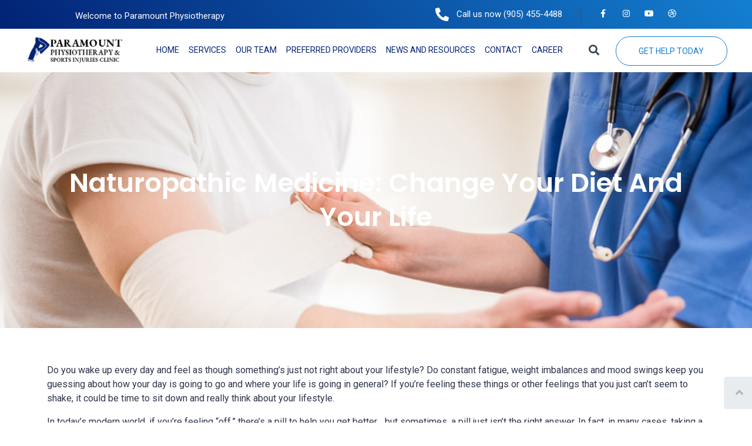

--- FILE ---
content_type: text/html; charset=UTF-8
request_url: https://paramount-physiotherapy.com/naturopathic-medicine-change-your-diet-and-your-life/
body_size: 23265
content:
<!DOCTYPE html><html lang="en-GB"><head ><!--Start of Tawk.to Script-->
<script type="text/javascript">
var Tawk_API=Tawk_API||{}, Tawk_LoadStart=new Date();
(function(){
var s1=document.createElement("script"),s0=document.getElementsByTagName("script")[0];
s1.async=true;
s1.src='https://embed.tawk.to/60023e34a9a34e36b96cf379/1es4c6018';
s1.charset='UTF-8';
s1.setAttribute('crossorigin','*');
s0.parentNode.insertBefore(s1,s0);
})();
</script>
<!--End of Tawk.to Script-->

	<meta charset="UTF-8" />
	<meta name="viewport" content="width=device-width, initial-scale=1" />
	<meta name='robots' content='index, follow, max-image-preview:large, max-snippet:-1, max-video-preview:-1' />
	<style>img:is([sizes="auto" i], [sizes^="auto," i]) { contain-intrinsic-size: 3000px 1500px }</style>
	
	<!-- This site is optimized with the Yoast SEO plugin v26.2 - https://yoast.com/wordpress/plugins/seo/ -->
	<title>Naturopathic Medicine: Change Your Diet and Your Life - Paramount Physiotherapy &amp; Sports Injuries Clinic</title>
	<link rel="canonical" href="https://paramount-physiotherapy.com/naturopathic-medicine-change-your-diet-and-your-life/" />
	<meta property="og:locale" content="en_GB" />
	<meta property="og:type" content="article" />
	<meta property="og:title" content="Naturopathic Medicine: Change Your Diet and Your Life - Paramount Physiotherapy &amp; Sports Injuries Clinic" />
	<meta property="og:description" content="Do you wake up every day and feel as though something’s just not right about your lifestyle? Do constant fatigue, weight imbalances and mood swings keep you guessing about how your day is going to go and where your life is going in general? If you’re feeling these things or other feelings that you just [&hellip;]" />
	<meta property="og:url" content="https://paramount-physiotherapy.com/naturopathic-medicine-change-your-diet-and-your-life/" />
	<meta property="og:site_name" content="Paramount Physiotherapy &amp; Sports Injuries Clinic" />
	<meta property="article:published_time" content="2013-10-15T05:48:02+00:00" />
	<meta name="author" content="Ryan Hudson" />
	<meta name="twitter:card" content="summary_large_image" />
	<meta name="twitter:label1" content="Written by" />
	<meta name="twitter:data1" content="Ryan Hudson" />
	<meta name="twitter:label2" content="Estimated reading time" />
	<meta name="twitter:data2" content="3 minutes" />
	<script type="application/ld+json" class="yoast-schema-graph">{"@context":"https://schema.org","@graph":[{"@type":"WebPage","@id":"https://paramount-physiotherapy.com/naturopathic-medicine-change-your-diet-and-your-life/","url":"https://paramount-physiotherapy.com/naturopathic-medicine-change-your-diet-and-your-life/","name":"Naturopathic Medicine: Change Your Diet and Your Life - Paramount Physiotherapy &amp; Sports Injuries Clinic","isPartOf":{"@id":"https://paramount-physiotherapy.com/#website"},"datePublished":"2013-10-15T05:48:02+00:00","author":{"@id":"https://paramount-physiotherapy.com/#/schema/person/5c6fc938cdc023b2ca64dd5ec82b7d9f"},"breadcrumb":{"@id":"https://paramount-physiotherapy.com/naturopathic-medicine-change-your-diet-and-your-life/#breadcrumb"},"inLanguage":"en-GB","potentialAction":[{"@type":"ReadAction","target":["https://paramount-physiotherapy.com/naturopathic-medicine-change-your-diet-and-your-life/"]}]},{"@type":"BreadcrumbList","@id":"https://paramount-physiotherapy.com/naturopathic-medicine-change-your-diet-and-your-life/#breadcrumb","itemListElement":[{"@type":"ListItem","position":1,"name":"Home","item":"https://paramount-physiotherapy.com/"},{"@type":"ListItem","position":2,"name":"Naturopathic Medicine: Change Your Diet and Your Life"}]},{"@type":"WebSite","@id":"https://paramount-physiotherapy.com/#website","url":"https://paramount-physiotherapy.com/","name":"Paramount Physiotherapy &amp; Sports Injuries Clinic","description":"Brampton, ON","potentialAction":[{"@type":"SearchAction","target":{"@type":"EntryPoint","urlTemplate":"https://paramount-physiotherapy.com/?s={search_term_string}"},"query-input":{"@type":"PropertyValueSpecification","valueRequired":true,"valueName":"search_term_string"}}],"inLanguage":"en-GB"},{"@type":"Person","@id":"https://paramount-physiotherapy.com/#/schema/person/5c6fc938cdc023b2ca64dd5ec82b7d9f","name":"Ryan Hudson","image":{"@type":"ImageObject","inLanguage":"en-GB","@id":"https://paramount-physiotherapy.com/#/schema/person/image/","url":"https://secure.gravatar.com/avatar/fa4ebebd037e84a82758e958ff55391c81e32d472a36fac59fa595139599cd64?s=96&d=mm&r=g","contentUrl":"https://secure.gravatar.com/avatar/fa4ebebd037e84a82758e958ff55391c81e32d472a36fac59fa595139599cd64?s=96&d=mm&r=g","caption":"Ryan Hudson"},"url":"https://paramount-physiotherapy.com/author/ryan/"}]}</script>
	<!-- / Yoast SEO plugin. -->


<link rel="alternate" type="application/rss+xml" title="Paramount Physiotherapy &amp; Sports Injuries Clinic &raquo; Feed" href="https://paramount-physiotherapy.com/feed/" />
<link rel="alternate" type="application/rss+xml" title="Paramount Physiotherapy &amp; Sports Injuries Clinic &raquo; Comments Feed" href="https://paramount-physiotherapy.com/comments/feed/" />
<link rel="alternate" type="application/rss+xml" title="Paramount Physiotherapy &amp; Sports Injuries Clinic &raquo; Naturopathic Medicine: Change Your Diet and Your Life Comments Feed" href="https://paramount-physiotherapy.com/naturopathic-medicine-change-your-diet-and-your-life/feed/" />
<script type="text/javascript">
/* <![CDATA[ */
window._wpemojiSettings = {"baseUrl":"https:\/\/s.w.org\/images\/core\/emoji\/16.0.1\/72x72\/","ext":".png","svgUrl":"https:\/\/s.w.org\/images\/core\/emoji\/16.0.1\/svg\/","svgExt":".svg","source":{"concatemoji":"https:\/\/paramount-physiotherapy.com\/wp-includes\/js\/wp-emoji-release.min.js?ver=6.8.3"}};
/*! This file is auto-generated */
!function(s,n){var o,i,e;function c(e){try{var t={supportTests:e,timestamp:(new Date).valueOf()};sessionStorage.setItem(o,JSON.stringify(t))}catch(e){}}function p(e,t,n){e.clearRect(0,0,e.canvas.width,e.canvas.height),e.fillText(t,0,0);var t=new Uint32Array(e.getImageData(0,0,e.canvas.width,e.canvas.height).data),a=(e.clearRect(0,0,e.canvas.width,e.canvas.height),e.fillText(n,0,0),new Uint32Array(e.getImageData(0,0,e.canvas.width,e.canvas.height).data));return t.every(function(e,t){return e===a[t]})}function u(e,t){e.clearRect(0,0,e.canvas.width,e.canvas.height),e.fillText(t,0,0);for(var n=e.getImageData(16,16,1,1),a=0;a<n.data.length;a++)if(0!==n.data[a])return!1;return!0}function f(e,t,n,a){switch(t){case"flag":return n(e,"\ud83c\udff3\ufe0f\u200d\u26a7\ufe0f","\ud83c\udff3\ufe0f\u200b\u26a7\ufe0f")?!1:!n(e,"\ud83c\udde8\ud83c\uddf6","\ud83c\udde8\u200b\ud83c\uddf6")&&!n(e,"\ud83c\udff4\udb40\udc67\udb40\udc62\udb40\udc65\udb40\udc6e\udb40\udc67\udb40\udc7f","\ud83c\udff4\u200b\udb40\udc67\u200b\udb40\udc62\u200b\udb40\udc65\u200b\udb40\udc6e\u200b\udb40\udc67\u200b\udb40\udc7f");case"emoji":return!a(e,"\ud83e\udedf")}return!1}function g(e,t,n,a){var r="undefined"!=typeof WorkerGlobalScope&&self instanceof WorkerGlobalScope?new OffscreenCanvas(300,150):s.createElement("canvas"),o=r.getContext("2d",{willReadFrequently:!0}),i=(o.textBaseline="top",o.font="600 32px Arial",{});return e.forEach(function(e){i[e]=t(o,e,n,a)}),i}function t(e){var t=s.createElement("script");t.src=e,t.defer=!0,s.head.appendChild(t)}"undefined"!=typeof Promise&&(o="wpEmojiSettingsSupports",i=["flag","emoji"],n.supports={everything:!0,everythingExceptFlag:!0},e=new Promise(function(e){s.addEventListener("DOMContentLoaded",e,{once:!0})}),new Promise(function(t){var n=function(){try{var e=JSON.parse(sessionStorage.getItem(o));if("object"==typeof e&&"number"==typeof e.timestamp&&(new Date).valueOf()<e.timestamp+604800&&"object"==typeof e.supportTests)return e.supportTests}catch(e){}return null}();if(!n){if("undefined"!=typeof Worker&&"undefined"!=typeof OffscreenCanvas&&"undefined"!=typeof URL&&URL.createObjectURL&&"undefined"!=typeof Blob)try{var e="postMessage("+g.toString()+"("+[JSON.stringify(i),f.toString(),p.toString(),u.toString()].join(",")+"));",a=new Blob([e],{type:"text/javascript"}),r=new Worker(URL.createObjectURL(a),{name:"wpTestEmojiSupports"});return void(r.onmessage=function(e){c(n=e.data),r.terminate(),t(n)})}catch(e){}c(n=g(i,f,p,u))}t(n)}).then(function(e){for(var t in e)n.supports[t]=e[t],n.supports.everything=n.supports.everything&&n.supports[t],"flag"!==t&&(n.supports.everythingExceptFlag=n.supports.everythingExceptFlag&&n.supports[t]);n.supports.everythingExceptFlag=n.supports.everythingExceptFlag&&!n.supports.flag,n.DOMReady=!1,n.readyCallback=function(){n.DOMReady=!0}}).then(function(){return e}).then(function(){var e;n.supports.everything||(n.readyCallback(),(e=n.source||{}).concatemoji?t(e.concatemoji):e.wpemoji&&e.twemoji&&(t(e.twemoji),t(e.wpemoji)))}))}((window,document),window._wpemojiSettings);
/* ]]> */
</script>
<style id='wp-emoji-styles-inline-css' type='text/css'>

	img.wp-smiley, img.emoji {
		display: inline !important;
		border: none !important;
		box-shadow: none !important;
		height: 1em !important;
		width: 1em !important;
		margin: 0 0.07em !important;
		vertical-align: -0.1em !important;
		background: none !important;
		padding: 0 !important;
	}
</style>
<link rel='stylesheet' id='wp-block-library-css' href='https://paramount-physiotherapy.com/wp-includes/css/dist/block-library/style.min.css?ver=6.8.3' type='text/css' media='all' />
<style id='wp-block-library-theme-inline-css' type='text/css'>
.wp-block-audio :where(figcaption){color:#555;font-size:13px;text-align:center}.is-dark-theme .wp-block-audio :where(figcaption){color:#ffffffa6}.wp-block-audio{margin:0 0 1em}.wp-block-code{border:1px solid #ccc;border-radius:4px;font-family:Menlo,Consolas,monaco,monospace;padding:.8em 1em}.wp-block-embed :where(figcaption){color:#555;font-size:13px;text-align:center}.is-dark-theme .wp-block-embed :where(figcaption){color:#ffffffa6}.wp-block-embed{margin:0 0 1em}.blocks-gallery-caption{color:#555;font-size:13px;text-align:center}.is-dark-theme .blocks-gallery-caption{color:#ffffffa6}:root :where(.wp-block-image figcaption){color:#555;font-size:13px;text-align:center}.is-dark-theme :root :where(.wp-block-image figcaption){color:#ffffffa6}.wp-block-image{margin:0 0 1em}.wp-block-pullquote{border-bottom:4px solid;border-top:4px solid;color:currentColor;margin-bottom:1.75em}.wp-block-pullquote cite,.wp-block-pullquote footer,.wp-block-pullquote__citation{color:currentColor;font-size:.8125em;font-style:normal;text-transform:uppercase}.wp-block-quote{border-left:.25em solid;margin:0 0 1.75em;padding-left:1em}.wp-block-quote cite,.wp-block-quote footer{color:currentColor;font-size:.8125em;font-style:normal;position:relative}.wp-block-quote:where(.has-text-align-right){border-left:none;border-right:.25em solid;padding-left:0;padding-right:1em}.wp-block-quote:where(.has-text-align-center){border:none;padding-left:0}.wp-block-quote.is-large,.wp-block-quote.is-style-large,.wp-block-quote:where(.is-style-plain){border:none}.wp-block-search .wp-block-search__label{font-weight:700}.wp-block-search__button{border:1px solid #ccc;padding:.375em .625em}:where(.wp-block-group.has-background){padding:1.25em 2.375em}.wp-block-separator.has-css-opacity{opacity:.4}.wp-block-separator{border:none;border-bottom:2px solid;margin-left:auto;margin-right:auto}.wp-block-separator.has-alpha-channel-opacity{opacity:1}.wp-block-separator:not(.is-style-wide):not(.is-style-dots){width:100px}.wp-block-separator.has-background:not(.is-style-dots){border-bottom:none;height:1px}.wp-block-separator.has-background:not(.is-style-wide):not(.is-style-dots){height:2px}.wp-block-table{margin:0 0 1em}.wp-block-table td,.wp-block-table th{word-break:normal}.wp-block-table :where(figcaption){color:#555;font-size:13px;text-align:center}.is-dark-theme .wp-block-table :where(figcaption){color:#ffffffa6}.wp-block-video :where(figcaption){color:#555;font-size:13px;text-align:center}.is-dark-theme .wp-block-video :where(figcaption){color:#ffffffa6}.wp-block-video{margin:0 0 1em}:root :where(.wp-block-template-part.has-background){margin-bottom:0;margin-top:0;padding:1.25em 2.375em}
</style>
<style id='classic-theme-styles-inline-css' type='text/css'>
/*! This file is auto-generated */
.wp-block-button__link{color:#fff;background-color:#32373c;border-radius:9999px;box-shadow:none;text-decoration:none;padding:calc(.667em + 2px) calc(1.333em + 2px);font-size:1.125em}.wp-block-file__button{background:#32373c;color:#fff;text-decoration:none}
</style>
<style id='global-styles-inline-css' type='text/css'>
:root{--wp--preset--aspect-ratio--square: 1;--wp--preset--aspect-ratio--4-3: 4/3;--wp--preset--aspect-ratio--3-4: 3/4;--wp--preset--aspect-ratio--3-2: 3/2;--wp--preset--aspect-ratio--2-3: 2/3;--wp--preset--aspect-ratio--16-9: 16/9;--wp--preset--aspect-ratio--9-16: 9/16;--wp--preset--color--black: #000000;--wp--preset--color--cyan-bluish-gray: #abb8c3;--wp--preset--color--white: #ffffff;--wp--preset--color--pale-pink: #f78da7;--wp--preset--color--vivid-red: #cf2e2e;--wp--preset--color--luminous-vivid-orange: #ff6900;--wp--preset--color--luminous-vivid-amber: #fcb900;--wp--preset--color--light-green-cyan: #7bdcb5;--wp--preset--color--vivid-green-cyan: #00d084;--wp--preset--color--pale-cyan-blue: #8ed1fc;--wp--preset--color--vivid-cyan-blue: #0693e3;--wp--preset--color--vivid-purple: #9b51e0;--wp--preset--gradient--vivid-cyan-blue-to-vivid-purple: linear-gradient(135deg,rgba(6,147,227,1) 0%,rgb(155,81,224) 100%);--wp--preset--gradient--light-green-cyan-to-vivid-green-cyan: linear-gradient(135deg,rgb(122,220,180) 0%,rgb(0,208,130) 100%);--wp--preset--gradient--luminous-vivid-amber-to-luminous-vivid-orange: linear-gradient(135deg,rgba(252,185,0,1) 0%,rgba(255,105,0,1) 100%);--wp--preset--gradient--luminous-vivid-orange-to-vivid-red: linear-gradient(135deg,rgba(255,105,0,1) 0%,rgb(207,46,46) 100%);--wp--preset--gradient--very-light-gray-to-cyan-bluish-gray: linear-gradient(135deg,rgb(238,238,238) 0%,rgb(169,184,195) 100%);--wp--preset--gradient--cool-to-warm-spectrum: linear-gradient(135deg,rgb(74,234,220) 0%,rgb(151,120,209) 20%,rgb(207,42,186) 40%,rgb(238,44,130) 60%,rgb(251,105,98) 80%,rgb(254,248,76) 100%);--wp--preset--gradient--blush-light-purple: linear-gradient(135deg,rgb(255,206,236) 0%,rgb(152,150,240) 100%);--wp--preset--gradient--blush-bordeaux: linear-gradient(135deg,rgb(254,205,165) 0%,rgb(254,45,45) 50%,rgb(107,0,62) 100%);--wp--preset--gradient--luminous-dusk: linear-gradient(135deg,rgb(255,203,112) 0%,rgb(199,81,192) 50%,rgb(65,88,208) 100%);--wp--preset--gradient--pale-ocean: linear-gradient(135deg,rgb(255,245,203) 0%,rgb(182,227,212) 50%,rgb(51,167,181) 100%);--wp--preset--gradient--electric-grass: linear-gradient(135deg,rgb(202,248,128) 0%,rgb(113,206,126) 100%);--wp--preset--gradient--midnight: linear-gradient(135deg,rgb(2,3,129) 0%,rgb(40,116,252) 100%);--wp--preset--font-size--small: 13px;--wp--preset--font-size--medium: 20px;--wp--preset--font-size--large: 36px;--wp--preset--font-size--x-large: 42px;--wp--preset--spacing--20: 0.44rem;--wp--preset--spacing--30: 0.67rem;--wp--preset--spacing--40: 1rem;--wp--preset--spacing--50: 1.5rem;--wp--preset--spacing--60: 2.25rem;--wp--preset--spacing--70: 3.38rem;--wp--preset--spacing--80: 5.06rem;--wp--preset--shadow--natural: 6px 6px 9px rgba(0, 0, 0, 0.2);--wp--preset--shadow--deep: 12px 12px 50px rgba(0, 0, 0, 0.4);--wp--preset--shadow--sharp: 6px 6px 0px rgba(0, 0, 0, 0.2);--wp--preset--shadow--outlined: 6px 6px 0px -3px rgba(255, 255, 255, 1), 6px 6px rgba(0, 0, 0, 1);--wp--preset--shadow--crisp: 6px 6px 0px rgba(0, 0, 0, 1);}:where(.is-layout-flex){gap: 0.5em;}:where(.is-layout-grid){gap: 0.5em;}body .is-layout-flex{display: flex;}.is-layout-flex{flex-wrap: wrap;align-items: center;}.is-layout-flex > :is(*, div){margin: 0;}body .is-layout-grid{display: grid;}.is-layout-grid > :is(*, div){margin: 0;}:where(.wp-block-columns.is-layout-flex){gap: 2em;}:where(.wp-block-columns.is-layout-grid){gap: 2em;}:where(.wp-block-post-template.is-layout-flex){gap: 1.25em;}:where(.wp-block-post-template.is-layout-grid){gap: 1.25em;}.has-black-color{color: var(--wp--preset--color--black) !important;}.has-cyan-bluish-gray-color{color: var(--wp--preset--color--cyan-bluish-gray) !important;}.has-white-color{color: var(--wp--preset--color--white) !important;}.has-pale-pink-color{color: var(--wp--preset--color--pale-pink) !important;}.has-vivid-red-color{color: var(--wp--preset--color--vivid-red) !important;}.has-luminous-vivid-orange-color{color: var(--wp--preset--color--luminous-vivid-orange) !important;}.has-luminous-vivid-amber-color{color: var(--wp--preset--color--luminous-vivid-amber) !important;}.has-light-green-cyan-color{color: var(--wp--preset--color--light-green-cyan) !important;}.has-vivid-green-cyan-color{color: var(--wp--preset--color--vivid-green-cyan) !important;}.has-pale-cyan-blue-color{color: var(--wp--preset--color--pale-cyan-blue) !important;}.has-vivid-cyan-blue-color{color: var(--wp--preset--color--vivid-cyan-blue) !important;}.has-vivid-purple-color{color: var(--wp--preset--color--vivid-purple) !important;}.has-black-background-color{background-color: var(--wp--preset--color--black) !important;}.has-cyan-bluish-gray-background-color{background-color: var(--wp--preset--color--cyan-bluish-gray) !important;}.has-white-background-color{background-color: var(--wp--preset--color--white) !important;}.has-pale-pink-background-color{background-color: var(--wp--preset--color--pale-pink) !important;}.has-vivid-red-background-color{background-color: var(--wp--preset--color--vivid-red) !important;}.has-luminous-vivid-orange-background-color{background-color: var(--wp--preset--color--luminous-vivid-orange) !important;}.has-luminous-vivid-amber-background-color{background-color: var(--wp--preset--color--luminous-vivid-amber) !important;}.has-light-green-cyan-background-color{background-color: var(--wp--preset--color--light-green-cyan) !important;}.has-vivid-green-cyan-background-color{background-color: var(--wp--preset--color--vivid-green-cyan) !important;}.has-pale-cyan-blue-background-color{background-color: var(--wp--preset--color--pale-cyan-blue) !important;}.has-vivid-cyan-blue-background-color{background-color: var(--wp--preset--color--vivid-cyan-blue) !important;}.has-vivid-purple-background-color{background-color: var(--wp--preset--color--vivid-purple) !important;}.has-black-border-color{border-color: var(--wp--preset--color--black) !important;}.has-cyan-bluish-gray-border-color{border-color: var(--wp--preset--color--cyan-bluish-gray) !important;}.has-white-border-color{border-color: var(--wp--preset--color--white) !important;}.has-pale-pink-border-color{border-color: var(--wp--preset--color--pale-pink) !important;}.has-vivid-red-border-color{border-color: var(--wp--preset--color--vivid-red) !important;}.has-luminous-vivid-orange-border-color{border-color: var(--wp--preset--color--luminous-vivid-orange) !important;}.has-luminous-vivid-amber-border-color{border-color: var(--wp--preset--color--luminous-vivid-amber) !important;}.has-light-green-cyan-border-color{border-color: var(--wp--preset--color--light-green-cyan) !important;}.has-vivid-green-cyan-border-color{border-color: var(--wp--preset--color--vivid-green-cyan) !important;}.has-pale-cyan-blue-border-color{border-color: var(--wp--preset--color--pale-cyan-blue) !important;}.has-vivid-cyan-blue-border-color{border-color: var(--wp--preset--color--vivid-cyan-blue) !important;}.has-vivid-purple-border-color{border-color: var(--wp--preset--color--vivid-purple) !important;}.has-vivid-cyan-blue-to-vivid-purple-gradient-background{background: var(--wp--preset--gradient--vivid-cyan-blue-to-vivid-purple) !important;}.has-light-green-cyan-to-vivid-green-cyan-gradient-background{background: var(--wp--preset--gradient--light-green-cyan-to-vivid-green-cyan) !important;}.has-luminous-vivid-amber-to-luminous-vivid-orange-gradient-background{background: var(--wp--preset--gradient--luminous-vivid-amber-to-luminous-vivid-orange) !important;}.has-luminous-vivid-orange-to-vivid-red-gradient-background{background: var(--wp--preset--gradient--luminous-vivid-orange-to-vivid-red) !important;}.has-very-light-gray-to-cyan-bluish-gray-gradient-background{background: var(--wp--preset--gradient--very-light-gray-to-cyan-bluish-gray) !important;}.has-cool-to-warm-spectrum-gradient-background{background: var(--wp--preset--gradient--cool-to-warm-spectrum) !important;}.has-blush-light-purple-gradient-background{background: var(--wp--preset--gradient--blush-light-purple) !important;}.has-blush-bordeaux-gradient-background{background: var(--wp--preset--gradient--blush-bordeaux) !important;}.has-luminous-dusk-gradient-background{background: var(--wp--preset--gradient--luminous-dusk) !important;}.has-pale-ocean-gradient-background{background: var(--wp--preset--gradient--pale-ocean) !important;}.has-electric-grass-gradient-background{background: var(--wp--preset--gradient--electric-grass) !important;}.has-midnight-gradient-background{background: var(--wp--preset--gradient--midnight) !important;}.has-small-font-size{font-size: var(--wp--preset--font-size--small) !important;}.has-medium-font-size{font-size: var(--wp--preset--font-size--medium) !important;}.has-large-font-size{font-size: var(--wp--preset--font-size--large) !important;}.has-x-large-font-size{font-size: var(--wp--preset--font-size--x-large) !important;}
:where(.wp-block-post-template.is-layout-flex){gap: 1.25em;}:where(.wp-block-post-template.is-layout-grid){gap: 1.25em;}
:where(.wp-block-columns.is-layout-flex){gap: 2em;}:where(.wp-block-columns.is-layout-grid){gap: 2em;}
:root :where(.wp-block-pullquote){font-size: 1.5em;line-height: 1.6;}
</style>
<link rel='stylesheet' id='jupiterx-popups-animation-css' href='https://paramount-physiotherapy.com/wp-content/plugins/jupiterx-core/includes/extensions/raven/assets/lib/animate/animate.min.css?ver=2.0.9' type='text/css' media='all' />
<link rel='stylesheet' id='jupiterx-css' href='https://paramount-physiotherapy.com/wp-content/uploads/jupiterx/compiler/jupiterx/8df221a.css?ver=2.0.9' type='text/css' media='all' />
<link rel='stylesheet' id='jet-menu-public-styles-css' href='https://paramount-physiotherapy.com/wp-content/plugins/jet-menu/assets/public/css/public.css?ver=2.4.16' type='text/css' media='all' />
<link rel='stylesheet' id='jet-popup-frontend-css' href='https://paramount-physiotherapy.com/wp-content/plugins/jet-popup/assets/css/jet-popup-frontend.css?ver=2.0.19' type='text/css' media='all' />
<link rel='stylesheet' id='jupiterx-elements-dynamic-styles-css' href='https://paramount-physiotherapy.com/wp-content/uploads/jupiterx/compiler/jupiterx-elements-dynamic-styles/3a05b96.css?ver=2.0.9' type='text/css' media='all' />
<link rel='stylesheet' id='elementor-icons-css' href='https://paramount-physiotherapy.com/wp-content/plugins/elementor/assets/lib/eicons/css/elementor-icons.min.css?ver=5.44.0' type='text/css' media='all' />
<link rel='stylesheet' id='elementor-frontend-css' href='https://paramount-physiotherapy.com/wp-content/plugins/elementor/assets/css/frontend.min.css?ver=3.32.5' type='text/css' media='all' />
<link rel='stylesheet' id='font-awesome-css' href='https://paramount-physiotherapy.com/wp-content/plugins/elementor/assets/lib/font-awesome/css/font-awesome.min.css?ver=4.7.0' type='text/css' media='all' />
<link rel='stylesheet' id='jupiterx-core-raven-frontend-css' href='https://paramount-physiotherapy.com/wp-content/plugins/jupiterx-core/includes/extensions/raven/assets/css/frontend.min.css?ver=6.8.3' type='text/css' media='all' />
<link rel='stylesheet' id='elementor-post-463-css' href='https://paramount-physiotherapy.com/wp-content/uploads/elementor/css/post-463.css?ver=1764884544' type='text/css' media='all' />
<link rel='stylesheet' id='elementor-pro-css' href='https://paramount-physiotherapy.com/wp-content/plugins/elementor-pro/assets/css/frontend.min.css?ver=3.8.1' type='text/css' media='all' />
<link rel='stylesheet' id='jet-blog-css' href='https://paramount-physiotherapy.com/wp-content/plugins/jet-blog/assets/css/jet-blog.css?ver=2.4.7' type='text/css' media='all' />
<link rel='stylesheet' id='jet-tabs-frontend-css' href='https://paramount-physiotherapy.com/wp-content/plugins/jet-tabs/assets/css/jet-tabs-frontend.css?ver=2.2.11' type='text/css' media='all' />
<link rel='stylesheet' id='jet-tricks-frontend-css' href='https://paramount-physiotherapy.com/wp-content/plugins/jet-tricks/assets/css/jet-tricks-frontend.css?ver=1.5.8' type='text/css' media='all' />
<link rel='stylesheet' id='flatpickr-css' href='https://paramount-physiotherapy.com/wp-content/plugins/elementor/assets/lib/flatpickr/flatpickr.min.css?ver=4.6.13' type='text/css' media='all' />
<link rel='stylesheet' id='elementor-post-182-css' href='https://paramount-physiotherapy.com/wp-content/uploads/elementor/css/post-182.css?ver=1764884545' type='text/css' media='all' />
<link rel='stylesheet' id='elementor-post-188-css' href='https://paramount-physiotherapy.com/wp-content/uploads/elementor/css/post-188.css?ver=1764884545' type='text/css' media='all' />
<link rel='stylesheet' id='elementor-post-4713-css' href='https://paramount-physiotherapy.com/wp-content/uploads/elementor/css/post-4713.css?ver=1764885311' type='text/css' media='all' />
<link rel='stylesheet' id='elementor-gf-local-roboto-css' href='https://paramount-physiotherapy.com/wp-content/uploads/elementor/google-fonts/css/roboto.css?ver=1742929164' type='text/css' media='all' />
<link rel='stylesheet' id='elementor-gf-local-robotoslab-css' href='https://paramount-physiotherapy.com/wp-content/uploads/elementor/google-fonts/css/robotoslab.css?ver=1742929169' type='text/css' media='all' />
<link rel='stylesheet' id='elementor-gf-local-rubik-css' href='https://paramount-physiotherapy.com/wp-content/uploads/elementor/google-fonts/css/rubik.css?ver=1742929174' type='text/css' media='all' />
<link rel='stylesheet' id='elementor-gf-local-poppins-css' href='https://paramount-physiotherapy.com/wp-content/uploads/elementor/google-fonts/css/poppins.css?ver=1742929403' type='text/css' media='all' />
<link rel='stylesheet' id='elementor-icons-shared-0-css' href='https://paramount-physiotherapy.com/wp-content/plugins/elementor/assets/lib/font-awesome/css/fontawesome.min.css?ver=5.15.3' type='text/css' media='all' />
<link rel='stylesheet' id='elementor-icons-fa-solid-css' href='https://paramount-physiotherapy.com/wp-content/plugins/elementor/assets/lib/font-awesome/css/solid.min.css?ver=5.15.3' type='text/css' media='all' />
<link rel='stylesheet' id='elementor-icons-fa-brands-css' href='https://paramount-physiotherapy.com/wp-content/plugins/elementor/assets/lib/font-awesome/css/brands.min.css?ver=5.15.3' type='text/css' media='all' />
<script type="text/javascript" src="https://paramount-physiotherapy.com/wp-includes/js/jquery/jquery.min.js?ver=3.7.1" id="jquery-core-js"></script>
<script type="text/javascript" src="https://paramount-physiotherapy.com/wp-includes/js/jquery/jquery-migrate.min.js?ver=3.4.1" id="jquery-migrate-js"></script>
<script type="text/javascript" src="https://paramount-physiotherapy.com/wp-content/themes/jupiterx/lib/admin/assets/lib/webfont/webfont.min.js?ver=1.6.26" id="jupiterx-webfont-js"></script>
<script type="text/javascript" id="jupiterx-webfont-js-after">
/* <![CDATA[ */
WebFont.load({
				google: {
					families: ['Roboto:100,200,300,400,500,600,700,800,900,100italic,200italic,300italic,400italic,500italic,600italic,700italic,800italic,900italic','Rubik:100,200,300,400,500,600,700,800,900,100italic,200italic,300italic,400italic,500italic,600italic,700italic,800italic,900italic']
				}
			});
/* ]]> */
</script>
<script type="text/javascript" src="https://paramount-physiotherapy.com/wp-content/themes/jupiterx/lib/assets/dist/js/utils.min.js?ver=2.0.9" id="jupiterx-utils-js"></script>
<link rel="https://api.w.org/" href="https://paramount-physiotherapy.com/wp-json/" /><link rel="alternate" title="JSON" type="application/json" href="https://paramount-physiotherapy.com/wp-json/wp/v2/posts/295" /><link rel="EditURI" type="application/rsd+xml" title="RSD" href="https://paramount-physiotherapy.com/xmlrpc.php?rsd" />
<meta name="generator" content="WordPress 6.8.3" />
<link rel='shortlink' href='https://paramount-physiotherapy.com/?p=295' />
<link rel="alternate" title="oEmbed (JSON)" type="application/json+oembed" href="https://paramount-physiotherapy.com/wp-json/oembed/1.0/embed?url=https%3A%2F%2Fparamount-physiotherapy.com%2Fnaturopathic-medicine-change-your-diet-and-your-life%2F" />
<link rel="alternate" title="oEmbed (XML)" type="text/xml+oembed" href="https://paramount-physiotherapy.com/wp-json/oembed/1.0/embed?url=https%3A%2F%2Fparamount-physiotherapy.com%2Fnaturopathic-medicine-change-your-diet-and-your-life%2F&#038;format=xml" />
<!-- Global site tag (gtag.js) - Google Analytics -->
<!--<script async src="https://www.googletagmanager.com/gtag/js?id=UA-33470469-38"></script>

<!-- Google Tag Manager -->
<script>(function(w,d,s,l,i){w[l]=w[l]||[];w[l].push({'gtm.start':
new Date().getTime(),event:'gtm.js'});var f=d.getElementsByTagName(s)[0],
j=d.createElement(s),dl=l!='dataLayer'?'&l='+l:'';j.async=true;j.src=
'https://www.googletagmanager.com/gtm.js?id='+i+dl;f.parentNode.insertBefore(j,f);
})(window,document,'script','dataLayer','GTM-PN2RBPNF');</script>
<!-- End Google Tag Manager -->



<script>
  window.dataLayer = window.dataLayer || [];
  function gtag(){dataLayer.push(arguments);}
  gtag('js', new Date());

  gtag('config', 'UA-33470469-38');
</script>

<!-- Google tag (gtag.js) -->
<script async src="https://www.googletagmanager.com/gtag/js?id=UA-186810550-1"></script>
<script>
  window.dataLayer = window.dataLayer || [];
  function gtag(){dataLayer.push(arguments);}
  gtag('js', new Date());

  gtag('config', 'UA-186810550-1');
</script>

<meta name="google-site-verification" content="7265rqP5D6YoA2wzK9PWwPnksk3GBzSRxnZiZowWuLI" />

<!-- Google Tag Manager -->
<script>(function(w,d,s,l,i){w[l]=w[l]||[];w[l].push({'gtm.start':
new Date().getTime(),event:'gtm.js'});var f=d.getElementsByTagName(s)[0],
j=d.createElement(s),dl=l!='dataLayer'?'&l='+l:'';j.async=true;j.src=
'https://www.googletagmanager.com/gtm.js?id='+i+dl;f.parentNode.insertBefore(j,f);
})(window,document,'script','dataLayer','GTM-TR9X9P2');</script>
<!-- End Google Tag Manager --><meta name="generator" content="Elementor 3.32.5; features: additional_custom_breakpoints; settings: css_print_method-external, google_font-enabled, font_display-auto">
<style type="text/css">.recentcomments a{display:inline !important;padding:0 !important;margin:0 !important;}</style>			<style>
				.e-con.e-parent:nth-of-type(n+4):not(.e-lazyloaded):not(.e-no-lazyload),
				.e-con.e-parent:nth-of-type(n+4):not(.e-lazyloaded):not(.e-no-lazyload) * {
					background-image: none !important;
				}
				@media screen and (max-height: 1024px) {
					.e-con.e-parent:nth-of-type(n+3):not(.e-lazyloaded):not(.e-no-lazyload),
					.e-con.e-parent:nth-of-type(n+3):not(.e-lazyloaded):not(.e-no-lazyload) * {
						background-image: none !important;
					}
				}
				@media screen and (max-height: 640px) {
					.e-con.e-parent:nth-of-type(n+2):not(.e-lazyloaded):not(.e-no-lazyload),
					.e-con.e-parent:nth-of-type(n+2):not(.e-lazyloaded):not(.e-no-lazyload) * {
						background-image: none !important;
					}
				}
			</style>
					<link rel="pingback" href="https://paramount-physiotherapy.com/xmlrpc.php">
		<meta name="generator" content="Powered by Slider Revolution 6.7.38 - responsive, Mobile-Friendly Slider Plugin for WordPress with comfortable drag and drop interface." />
<link rel="icon" href="https://paramount-physiotherapy.com/wp-content/uploads/2020/12/cropped-img-2-1-32x32.png" sizes="32x32" />
<link rel="icon" href="https://paramount-physiotherapy.com/wp-content/uploads/2020/12/cropped-img-2-1-192x192.png" sizes="192x192" />
<link rel="apple-touch-icon" href="https://paramount-physiotherapy.com/wp-content/uploads/2020/12/cropped-img-2-1-180x180.png" />
<meta name="msapplication-TileImage" content="https://paramount-physiotherapy.com/wp-content/uploads/2020/12/cropped-img-2-1-270x270.png" />
<script>function setREVStartSize(e){
			//window.requestAnimationFrame(function() {
				window.RSIW = window.RSIW===undefined ? window.innerWidth : window.RSIW;
				window.RSIH = window.RSIH===undefined ? window.innerHeight : window.RSIH;
				try {
					var pw = document.getElementById(e.c).parentNode.offsetWidth,
						newh;
					pw = pw===0 || isNaN(pw) || (e.l=="fullwidth" || e.layout=="fullwidth") ? window.RSIW : pw;
					e.tabw = e.tabw===undefined ? 0 : parseInt(e.tabw);
					e.thumbw = e.thumbw===undefined ? 0 : parseInt(e.thumbw);
					e.tabh = e.tabh===undefined ? 0 : parseInt(e.tabh);
					e.thumbh = e.thumbh===undefined ? 0 : parseInt(e.thumbh);
					e.tabhide = e.tabhide===undefined ? 0 : parseInt(e.tabhide);
					e.thumbhide = e.thumbhide===undefined ? 0 : parseInt(e.thumbhide);
					e.mh = e.mh===undefined || e.mh=="" || e.mh==="auto" ? 0 : parseInt(e.mh,0);
					if(e.layout==="fullscreen" || e.l==="fullscreen")
						newh = Math.max(e.mh,window.RSIH);
					else{
						e.gw = Array.isArray(e.gw) ? e.gw : [e.gw];
						for (var i in e.rl) if (e.gw[i]===undefined || e.gw[i]===0) e.gw[i] = e.gw[i-1];
						e.gh = e.el===undefined || e.el==="" || (Array.isArray(e.el) && e.el.length==0)? e.gh : e.el;
						e.gh = Array.isArray(e.gh) ? e.gh : [e.gh];
						for (var i in e.rl) if (e.gh[i]===undefined || e.gh[i]===0) e.gh[i] = e.gh[i-1];
											
						var nl = new Array(e.rl.length),
							ix = 0,
							sl;
						e.tabw = e.tabhide>=pw ? 0 : e.tabw;
						e.thumbw = e.thumbhide>=pw ? 0 : e.thumbw;
						e.tabh = e.tabhide>=pw ? 0 : e.tabh;
						e.thumbh = e.thumbhide>=pw ? 0 : e.thumbh;
						for (var i in e.rl) nl[i] = e.rl[i]<window.RSIW ? 0 : e.rl[i];
						sl = nl[0];
						for (var i in nl) if (sl>nl[i] && nl[i]>0) { sl = nl[i]; ix=i;}
						var m = pw>(e.gw[ix]+e.tabw+e.thumbw) ? 1 : (pw-(e.tabw+e.thumbw)) / (e.gw[ix]);
						newh =  (e.gh[ix] * m) + (e.tabh + e.thumbh);
					}
					var el = document.getElementById(e.c);
					if (el!==null && el) el.style.height = newh+"px";
					el = document.getElementById(e.c+"_wrapper");
					if (el!==null && el) {
						el.style.height = newh+"px";
						el.style.display = "block";
					}
				} catch(e){
					console.log("Failure at Presize of Slider:" + e)
				}
			//});
		  };</script>
		<style type="text/css" id="wp-custom-css">
			@media only screen and (max-width: 600px) {
section.elementor-section.elementor-top-section.elementor-element.elementor-element-1a50a7f.elementor-section-boxed.elementor-section-height-default.elementor-section-height-default {
    background-repeat: no-repeat;
}
	.single-post h1.elementor-heading-title.elementor-size-default {
    font-size: 20px !important;
}
	}
span.raven-icon-list-text.raven-post-meta-item.raven-post-meta-item-type-author {
    display: none;
}
.divider {
    padding: 3px;
    background: #0e5eb0;
    width: 30%;
    border-radius: 10px;
    top: -17px;
    margin-top: -12px;
}
.jupiterx-scroll-top {
    margin-right: 95px !important;
    margin-bottom: 23px !important;
}
li#toplevel_page_jupiterx {
    display: none !important;
}
.jet-testimonials .jet-arrow.prev-arrow {
    
    background: #127acb;
}

.jet-testimonials .jet-arrow.next-arrow{
	   background: #127acb;
}

.jupiterx-comments .form-submit .btn {
 
    border-color: #116bbc;
    background-color: #1373c5;
}
.category .elementor-324 .elementor-element.elementor-element-55fd5a2 {
    padding: 90px 0px 100px 0px;
}
.category h1.elementor-heading-title.elementor-size-default {
    font-size: 40px;
    background: #1377c9;
    padding: 30px;
    color: white;
}
.category .raven-grid-item.raven-post-item {
    box-shadow: -1px 9px 13px -7px rgba(0, 0, 0, 0.21);
    padding: 10px;
}
.category h2.raven-post-title {
    line-height: 30px !important;
    font-size: 20px !important;
}
.elementor-jet-team-member.jet-elements {
    cursor: pointer;
}
@media only screen and (max-width: 600px) {
  .elementor-182 .elementor-element.elementor-element-2469d07 .raven-nav-menu-mobile .raven-nav-menu li:not(:last-child) {
    border-bottom-style: solid;
    border-color: #ffffff;
    border-bottom-width: 0px !important;
}
a.raven-submenu-item.raven-link-item {
    background: #bdcbef !important;
    font-size: 12px !important;
}
}
.call a{

animation:myfirst 2s !important;
-moz-animation:myfirst 2s infinite; 
-webkit-animation:myfirst 2s infinite !important; 
}

.jupiterx-main-content {
    padding: 0px 0;
    word-wrap: break-word;
    margin-top: -15px;
}

@-moz-keyframes myfirst
{
0% {background:#c40b0b; border:#fff solid 2px;  color:#fff;}
50% {background:#fff; border:#c40b0b solid 2px; color:#c40b0b;}
100% {background:#c40b0b; border:#fff solid 2px; color:#fff;}
}

@-webkit-keyframes myfirst 
{
0% {background:#02227500; border:#147FD0 solid 2px;  color:#147FD0;}
50% {background:#02227500; border:#147FD0 solid 2px; color:#147FD0;}
100% {background:#147FD0; border:#147FD0 solid 2px;  color:white;}
}




div#wpcf7-f3716-p163-o1 input {
    width: 100%;
    border-radius: 50px;
    border: 1px solid #a9a9a9;
    padding: 14px;
    margin-bottom: 25px;
}

div#wpcf7-f3716-p163-o1 textarea.wpcf7-form-control.wpcf7-textarea {
    width: 100%;
    border-radius: 50px;
    border: 1px solid #a9a9a9;
    padding: 14px;
}

div#wpcf7-f3716-p163-o1 input.wpcf7-form-control.wpcf7-submit {
    background: #0c57a9;
    color: #fff !important;
}

div#wpcf7-f3772-p91-o1 br {
    display: none;
}
div#wpcf7-f3772-p91-o1 input {
    width: 100%;
    border-radius: 2px;
    border: 1px solid #a9a9a9;
    padding: 14px;
}

div#wpcf7-f3772-p91-o1 input.wpcf7-form-control.wpcf7-submit {
    background-color: var( --e-global-color-d903b54 );
    background-image: linear-gradient( 
310deg
 , var( --e-global-color-d903b54 ) 0%, var( --e-global-color-af8cbf2 ) 100%);
    border-style: solid;
    border-width: 1px 1px 1px 1px;
    border-color: #3957FF;
    border-radius: 25px 25px 25px 25px;
    color: #fff !important;
    width: 100% !important;
}

div#wpcf7-f3772-p91-o1 label {
    width: 100% !important;
}

div#wpcf7-f3772-p91-o1 select.wpcf7-form-control.wpcf7-select.wpcf7-validates-as-required {
    width: 100% !important;
    border-radius: 2px;
    border: 1px solid #a9a9a9;
    padding: 14px;
}
a {
    text-decoration: none !important;
}
h1, .h1 {
    font-family: Rubik;
    font-size: 30px;
    color: #2f354d;
    font-weight: 500;
    line-height: 72px;
}		</style>
		<meta name="google-site-verification" content="zRgEOIE5qMdFaOb8obDXCpUHv-Q25PobP48m8fpNXPg" /></head><body data-rsssl=1 class="wp-singular post-template-default single single-post postid-295 single-format-standard wp-theme-jupiterx no-js jet-mega-menu-location elementor-page-4713 elementor-default elementor-template-full-width elementor-kit-463 jupiterx-post-template-custom jupiterx-header-sticky" itemscope="itemscope" itemtype="http://schema.org/WebPage"><!-- Google Tag Manager (noscript) -->
<noscript><iframe src="https://www.googletagmanager.com/ns.html?id=GTM-PN2RBPNF"
height="0" width="0" style="display:none;visibility:hidden"></iframe></noscript>
<!-- End Google Tag Manager (noscript) -->


<!-- Google Tag Manager (noscript) -->
<noscript><iframe src="https://www.googletagmanager.com/ns.html?id=GTM-TR9X9P2"
height="0" width="0" style="display:none;visibility:hidden"></iframe></noscript>
<!-- End Google Tag Manager (noscript) --><a class="jupiterx-a11y jupiterx-a11y-skip-navigation-link" href="#jupiterx-main">Skip to content</a><div class="jupiterx-site"><header class="jupiterx-header jupiterx-header-custom jupiterx-header-sticky-custom" data-jupiterx-settings="{&quot;breakpoint&quot;:&quot;767.98&quot;,&quot;template&quot;:&quot;182&quot;,&quot;stickyTemplate&quot;:&quot;186&quot;,&quot;behavior&quot;:&quot;sticky&quot;,&quot;offset&quot;:&quot;500&quot;}" role="banner" itemscope="itemscope" itemtype="http://schema.org/WPHeader">		<div data-elementor-type="header" data-elementor-id="182" class="elementor elementor-182 elementor-location-header">
					<div class="elementor-section-wrap">
								<section class="elementor-section elementor-top-section elementor-element elementor-element-0775290 elementor-hidden-tablet elementor-hidden-phone elementor-section-full_width elementor-section-content-middle elementor-section-height-default elementor-section-height-default" data-id="0775290" data-element_type="section" data-settings="{&quot;jet_parallax_layout_list&quot;:[{&quot;jet_parallax_layout_image&quot;:{&quot;url&quot;:&quot;&quot;,&quot;id&quot;:&quot;&quot;,&quot;size&quot;:&quot;&quot;},&quot;_id&quot;:&quot;64ff9dc&quot;,&quot;jet_parallax_layout_speed&quot;:{&quot;unit&quot;:&quot;%&quot;,&quot;size&quot;:&quot;50&quot;,&quot;sizes&quot;:[]},&quot;jet_parallax_layout_bg_x&quot;:&quot;50&quot;,&quot;jet_parallax_layout_bg_y&quot;:&quot;50&quot;,&quot;jet_parallax_layout_image_tablet&quot;:{&quot;url&quot;:&quot;&quot;,&quot;id&quot;:&quot;&quot;,&quot;size&quot;:&quot;&quot;},&quot;jet_parallax_layout_image_mobile&quot;:{&quot;url&quot;:&quot;&quot;,&quot;id&quot;:&quot;&quot;,&quot;size&quot;:&quot;&quot;},&quot;jet_parallax_layout_type&quot;:&quot;scroll&quot;,&quot;jet_parallax_layout_direction&quot;:&quot;1&quot;,&quot;jet_parallax_layout_fx_direction&quot;:null,&quot;jet_parallax_layout_z_index&quot;:&quot;&quot;,&quot;jet_parallax_layout_bg_x_tablet&quot;:&quot;&quot;,&quot;jet_parallax_layout_bg_x_mobile&quot;:&quot;&quot;,&quot;jet_parallax_layout_bg_y_tablet&quot;:&quot;&quot;,&quot;jet_parallax_layout_bg_y_mobile&quot;:&quot;&quot;,&quot;jet_parallax_layout_bg_size&quot;:&quot;auto&quot;,&quot;jet_parallax_layout_bg_size_tablet&quot;:&quot;&quot;,&quot;jet_parallax_layout_bg_size_mobile&quot;:&quot;&quot;,&quot;jet_parallax_layout_animation_prop&quot;:&quot;transform&quot;,&quot;jet_parallax_layout_on&quot;:[&quot;desktop&quot;,&quot;tablet&quot;]}],&quot;background_background&quot;:&quot;gradient&quot;}">
						<div class="elementor-container elementor-column-gap-no">
					<div class="elementor-column elementor-col-50 elementor-top-column elementor-element elementor-element-48d5a25" data-id="48d5a25" data-element_type="column">
			<div class="elementor-widget-wrap elementor-element-populated">
						<div class="elementor-element elementor-element-3b1168d elementor-widget elementor-widget-text-editor" data-id="3b1168d" data-element_type="widget" data-widget_type="text-editor.default">
				<div class="elementor-widget-container">
									Welcome to Paramount Physiotherapy								</div>
				</div>
					</div>
		</div>
				<div class="elementor-column elementor-col-50 elementor-top-column elementor-element elementor-element-475386d raven-column-flex-end raven-column-flex-horizontal" data-id="475386d" data-element_type="column">
			<div class="elementor-widget-wrap elementor-element-populated">
						<div class="elementor-element elementor-element-d1c80e1 elementor-icon-list--layout-inline elementor-align-center elementor-list-item-link-full_width elementor-widget elementor-widget-icon-list" data-id="d1c80e1" data-element_type="widget" data-widget_type="icon-list.default">
				<div class="elementor-widget-container">
							<ul class="elementor-icon-list-items elementor-inline-items">
							<li class="elementor-icon-list-item elementor-inline-item">
											<a href="tel:9054554488">

												<span class="elementor-icon-list-icon">
							<i aria-hidden="true" class="fas fa-phone-alt"></i>						</span>
										<span class="elementor-icon-list-text">Call us now (905) 455-4488</span>
											</a>
									</li>
						</ul>
						</div>
				</div>
				<div class="elementor-element elementor-element-1c2cb3a e-grid-align-right elementor-shape-rounded elementor-grid-0 elementor-widget elementor-widget-social-icons" data-id="1c2cb3a" data-element_type="widget" data-widget_type="social-icons.default">
				<div class="elementor-widget-container">
							<div class="elementor-social-icons-wrapper elementor-grid" role="list">
							<span class="elementor-grid-item" role="listitem">
					<a class="elementor-icon elementor-social-icon elementor-social-icon-facebook-f elementor-animation-pulse-shrink elementor-repeater-item-f1a50c5" href="https://www.facebook.com/bramptonphysio/" target="_blank">
						<span class="elementor-screen-only">Facebook-f</span>
						<i aria-hidden="true" class="fab fa-facebook-f"></i>					</a>
				</span>
							<span class="elementor-grid-item" role="listitem">
					<a class="elementor-icon elementor-social-icon elementor-social-icon-instagram elementor-animation-pulse-shrink elementor-repeater-item-2d005b8" href="#" target="_blank">
						<span class="elementor-screen-only">Instagram</span>
						<i aria-hidden="true" class="fab fa-instagram"></i>					</a>
				</span>
							<span class="elementor-grid-item" role="listitem">
					<a class="elementor-icon elementor-social-icon elementor-social-icon-youtube elementor-animation-pulse-shrink elementor-repeater-item-1f08918" href="#" target="_blank">
						<span class="elementor-screen-only">Youtube</span>
						<i aria-hidden="true" class="fab fa-youtube"></i>					</a>
				</span>
							<span class="elementor-grid-item" role="listitem">
					<a class="elementor-icon elementor-social-icon elementor-social-icon-dribbble elementor-animation-pulse-shrink elementor-repeater-item-acbc842" href="#" target="_blank">
						<span class="elementor-screen-only">Dribbble</span>
						<i aria-hidden="true" class="fab fa-dribbble"></i>					</a>
				</span>
					</div>
						</div>
				</div>
					</div>
		</div>
					</div>
		</section>
				<section class="elementor-section elementor-top-section elementor-element elementor-element-026ea4f elementor-section-full_width elementor-section-content-middle elementor-section-height-default elementor-section-height-default" data-id="026ea4f" data-element_type="section" data-settings="{&quot;jet_parallax_layout_list&quot;:[{&quot;jet_parallax_layout_image&quot;:{&quot;url&quot;:&quot;&quot;,&quot;id&quot;:&quot;&quot;,&quot;size&quot;:&quot;&quot;},&quot;_id&quot;:&quot;49779eb&quot;,&quot;jet_parallax_layout_speed&quot;:{&quot;unit&quot;:&quot;%&quot;,&quot;size&quot;:&quot;50&quot;,&quot;sizes&quot;:[]},&quot;jet_parallax_layout_bg_x&quot;:&quot;50&quot;,&quot;jet_parallax_layout_bg_y&quot;:&quot;50&quot;,&quot;jet_parallax_layout_image_tablet&quot;:{&quot;url&quot;:&quot;&quot;,&quot;id&quot;:&quot;&quot;,&quot;size&quot;:&quot;&quot;},&quot;jet_parallax_layout_image_mobile&quot;:{&quot;url&quot;:&quot;&quot;,&quot;id&quot;:&quot;&quot;,&quot;size&quot;:&quot;&quot;},&quot;jet_parallax_layout_type&quot;:&quot;scroll&quot;,&quot;jet_parallax_layout_direction&quot;:&quot;1&quot;,&quot;jet_parallax_layout_fx_direction&quot;:null,&quot;jet_parallax_layout_z_index&quot;:&quot;&quot;,&quot;jet_parallax_layout_bg_x_tablet&quot;:&quot;&quot;,&quot;jet_parallax_layout_bg_x_mobile&quot;:&quot;&quot;,&quot;jet_parallax_layout_bg_y_tablet&quot;:&quot;&quot;,&quot;jet_parallax_layout_bg_y_mobile&quot;:&quot;&quot;,&quot;jet_parallax_layout_bg_size&quot;:&quot;auto&quot;,&quot;jet_parallax_layout_bg_size_tablet&quot;:&quot;&quot;,&quot;jet_parallax_layout_bg_size_mobile&quot;:&quot;&quot;,&quot;jet_parallax_layout_animation_prop&quot;:&quot;transform&quot;,&quot;jet_parallax_layout_on&quot;:[&quot;desktop&quot;,&quot;tablet&quot;]}],&quot;background_background&quot;:&quot;classic&quot;}">
						<div class="elementor-container elementor-column-gap-no">
					<div class="elementor-column elementor-col-33 elementor-top-column elementor-element elementor-element-53bfb3f" data-id="53bfb3f" data-element_type="column">
			<div class="elementor-widget-wrap elementor-element-populated">
						<div class="elementor-element elementor-element-e1dafd6 elementor-widget elementor-widget-image" data-id="e1dafd6" data-element_type="widget" data-widget_type="image.default">
				<div class="elementor-widget-container">
																<a href="https://paramount-physiotherapy.com/">
							<img width="365" height="125" src="https://paramount-physiotherapy.com/wp-content/uploads/2020/12/Paramount.png" class="attachment-full size-full wp-image-2867" alt="physio clinic Brampton" srcset="https://paramount-physiotherapy.com/wp-content/uploads/2020/12/Paramount.png 365w, https://paramount-physiotherapy.com/wp-content/uploads/2020/12/Paramount-300x103.png 300w" sizes="(max-width: 365px) 100vw, 365px" />								</a>
															</div>
				</div>
					</div>
		</div>
				<div class="elementor-column elementor-col-33 elementor-top-column elementor-element elementor-element-ffe00a9" data-id="ffe00a9" data-element_type="column">
			<div class="elementor-widget-wrap elementor-element-populated">
						<div class="elementor-element elementor-element-2469d07 raven-nav-menu-align-center raven-nav-menu-stretch raven-breakpoint-mobile raven-mobile-nav-menu-align-left elementor-widget elementor-widget-raven-nav-menu" data-id="2469d07" data-element_type="widget" data-settings="{&quot;submenu_icon&quot;:&quot;&lt;svg 0=\&quot;fas fa-chevron-down\&quot; class=\&quot;e-font-icon-svg e-fas-chevron-down\&quot;&gt;\n\t\t\t\t\t&lt;use xlink:href=\&quot;#fas-chevron-down\&quot;&gt;\n\t\t\t\t\t\t&lt;symbol id=\&quot;fas-chevron-down\&quot; viewBox=\&quot;0 0 448 512\&quot;&gt;\n\t\t\t\t\t\t\t&lt;path d=\&quot;M207.029 381.476L12.686 187.132c-9.373-9.373-9.373-24.569 0-33.941l22.667-22.667c9.357-9.357 24.522-9.375 33.901-.04L224 284.505l154.745-154.021c9.379-9.335 24.544-9.317 33.901.04l22.667 22.667c9.373 9.373 9.373 24.569 0 33.941L240.971 381.476c-9.373 9.372-24.569 9.372-33.942 0z\&quot;&gt;&lt;\/path&gt;\n\t\t\t\t\t\t&lt;\/symbol&gt;\n\t\t\t\t\t&lt;\/use&gt;\n\t\t\t\t&lt;\/svg&gt;&quot;,&quot;full_width&quot;:&quot;stretch&quot;,&quot;mobile_layout&quot;:&quot;dropdown&quot;,&quot;submenu_space_between&quot;:{&quot;unit&quot;:&quot;px&quot;,&quot;size&quot;:&quot;&quot;,&quot;sizes&quot;:[]},&quot;submenu_opening_position&quot;:&quot;bottom&quot;}" data-widget_type="raven-nav-menu.default">
				<div class="elementor-widget-container">
							<nav class="raven-nav-menu-main raven-nav-menu-horizontal raven-nav-menu-tablet- raven-nav-menu-mobile- raven-nav-icons-hidden-tablet raven-nav-icons-hidden-mobile">
			<ul id="menu-2469d07" class="raven-nav-menu"><li class="menu-item menu-item-type-post_type menu-item-object-page menu-item-home menu-item-513"><a href="https://paramount-physiotherapy.com/" class="raven-menu-item raven-link-item ">Home</a></li>
<li class="menu-item menu-item-type-post_type menu-item-object-page menu-item-has-children menu-item-1816"><a href="https://paramount-physiotherapy.com/services/" class="raven-menu-item raven-link-item ">Services</a>
<ul class="0 sub-menu raven-submenu">
	<li class="menu-item menu-item-type-post_type menu-item-object-page menu-item-1817"><a href="https://paramount-physiotherapy.com/physiotherapy-benefits/" class="raven-submenu-item raven-link-item ">Physiotherapy</a></li>
	<li class="menu-item menu-item-type-post_type menu-item-object-page menu-item-1962"><a href="https://paramount-physiotherapy.com/concussions/" class="raven-submenu-item raven-link-item ">Concussions</a></li>
	<li class="menu-item menu-item-type-post_type menu-item-object-page menu-item-1961"><a href="https://paramount-physiotherapy.com/sports-injuries/" class="raven-submenu-item raven-link-item ">Sports Injuries</a></li>
	<li class="menu-item menu-item-type-post_type menu-item-object-page menu-item-1960"><a href="https://paramount-physiotherapy.com/massage-therapy/" class="raven-submenu-item raven-link-item ">MASSAGE THERAPY</a></li>
	<li class="menu-item menu-item-type-post_type menu-item-object-page menu-item-1959"><a href="https://paramount-physiotherapy.com/vestibular-rehabilitation/" class="raven-submenu-item raven-link-item ">VESTIBULAR REHABILITATION</a></li>
	<li class="menu-item menu-item-type-post_type menu-item-object-page menu-item-1958"><a href="https://paramount-physiotherapy.com/acupuncture/" class="raven-submenu-item raven-link-item ">ACUPUNCTURE</a></li>
	<li class="menu-item menu-item-type-post_type menu-item-object-page menu-item-1957"><a href="https://paramount-physiotherapy.com/custom-fitted-orthotics/" class="raven-submenu-item raven-link-item ">CUSTOM FITTED ORTHOTICS</a></li>
	<li class="menu-item menu-item-type-post_type menu-item-object-page menu-item-1956"><a href="https://paramount-physiotherapy.com/work-hardening/" class="raven-submenu-item raven-link-item ">WORK HARDENING</a></li>
	<li class="menu-item menu-item-type-post_type menu-item-object-page menu-item-1955"><a href="https://paramount-physiotherapy.com/motor-vehicle-accidents/" class="raven-submenu-item raven-link-item ">MOTOR VEHICLE ACCIDENTS</a></li>
	<li class="menu-item menu-item-type-post_type menu-item-object-page menu-item-1954"><a href="https://paramount-physiotherapy.com/post-surgical-rehabilitation/" class="raven-submenu-item raven-link-item ">Post Surgery</a></li>
	<li class="menu-item menu-item-type-post_type menu-item-object-page menu-item-1953"><a href="https://paramount-physiotherapy.com/carpal-tunnel-treatment/" class="raven-submenu-item raven-link-item ">Carpal Tunnel Treatment</a></li>
	<li class="menu-item menu-item-type-post_type menu-item-object-page menu-item-1952"><a href="https://paramount-physiotherapy.com/post-surgical-rehabilitation-2/" class="raven-submenu-item raven-link-item ">Post-Surgical Rehabilitation</a></li>
	<li class="menu-item menu-item-type-post_type menu-item-object-page menu-item-5596"><a href="https://paramount-physiotherapy.com/student-athlete-training/" class="raven-submenu-item raven-link-item ">Student Athlete Training</a></li>
</ul>
</li>
<li class="menu-item menu-item-type-custom menu-item-object-custom menu-item-515"><a href="https://paramount-physiotherapy.com/team" class="raven-menu-item raven-link-item ">Our Team</a></li>
<li class="menu-item menu-item-type-post_type menu-item-object-page menu-item-1665"><a href="https://paramount-physiotherapy.com/preferred-providers/" class="raven-menu-item raven-link-item ">Preferred Providers</a></li>
<li class="menu-item menu-item-type-custom menu-item-object-custom menu-item-has-children menu-item-1666"><a href="#" class="raven-menu-item raven-link-item ">News and Resources</a>
<ul class="0 sub-menu raven-submenu">
	<li class="menu-item menu-item-type-post_type menu-item-object-page menu-item-1727"><a href="https://paramount-physiotherapy.com/news-press/" class="raven-submenu-item raven-link-item ">News &#038; Press</a></li>
	<li class="menu-item menu-item-type-post_type menu-item-object-page menu-item-1481"><a href="https://paramount-physiotherapy.com/blog/" class="raven-submenu-item raven-link-item ">Blog</a></li>
	<li class="menu-item menu-item-type-post_type menu-item-object-page menu-item-1718"><a href="https://paramount-physiotherapy.com/faq/" class="raven-submenu-item raven-link-item ">Faq</a></li>
</ul>
</li>
<li class="menu-item menu-item-type-post_type menu-item-object-page menu-item-1719"><a href="https://paramount-physiotherapy.com/contact/" class="raven-menu-item raven-link-item ">Contact</a></li>
<li class="menu-item menu-item-type-post_type menu-item-object-page menu-item-5597"><a href="https://paramount-physiotherapy.com/career/" class="raven-menu-item raven-link-item ">Career</a></li>
</ul>		</nav>

		<div class="raven-nav-menu-toggle">

						<div class="raven-nav-menu-toggle-button ">
								<span class="fa fa-bars"></span>
								</div>

		</div>
		<nav class="raven-nav-icons-hidden-tablet raven-nav-icons-hidden-mobile raven-nav-menu-mobile raven-nav-menu-dropdown">
									<div class="raven-container">
				<ul id="menu-mobile-2469d07" class="raven-nav-menu"><li class="menu-item menu-item-type-post_type menu-item-object-page menu-item-home menu-item-513"><a href="https://paramount-physiotherapy.com/" class="raven-menu-item raven-link-item ">Home</a></li>
<li class="menu-item menu-item-type-post_type menu-item-object-page menu-item-has-children menu-item-1816"><a href="https://paramount-physiotherapy.com/services/" class="raven-menu-item raven-link-item ">Services</a>
<ul class="0 sub-menu raven-submenu">
	<li class="menu-item menu-item-type-post_type menu-item-object-page menu-item-1817"><a href="https://paramount-physiotherapy.com/physiotherapy-benefits/" class="raven-submenu-item raven-link-item ">Physiotherapy</a></li>
	<li class="menu-item menu-item-type-post_type menu-item-object-page menu-item-1962"><a href="https://paramount-physiotherapy.com/concussions/" class="raven-submenu-item raven-link-item ">Concussions</a></li>
	<li class="menu-item menu-item-type-post_type menu-item-object-page menu-item-1961"><a href="https://paramount-physiotherapy.com/sports-injuries/" class="raven-submenu-item raven-link-item ">Sports Injuries</a></li>
	<li class="menu-item menu-item-type-post_type menu-item-object-page menu-item-1960"><a href="https://paramount-physiotherapy.com/massage-therapy/" class="raven-submenu-item raven-link-item ">MASSAGE THERAPY</a></li>
	<li class="menu-item menu-item-type-post_type menu-item-object-page menu-item-1959"><a href="https://paramount-physiotherapy.com/vestibular-rehabilitation/" class="raven-submenu-item raven-link-item ">VESTIBULAR REHABILITATION</a></li>
	<li class="menu-item menu-item-type-post_type menu-item-object-page menu-item-1958"><a href="https://paramount-physiotherapy.com/acupuncture/" class="raven-submenu-item raven-link-item ">ACUPUNCTURE</a></li>
	<li class="menu-item menu-item-type-post_type menu-item-object-page menu-item-1957"><a href="https://paramount-physiotherapy.com/custom-fitted-orthotics/" class="raven-submenu-item raven-link-item ">CUSTOM FITTED ORTHOTICS</a></li>
	<li class="menu-item menu-item-type-post_type menu-item-object-page menu-item-1956"><a href="https://paramount-physiotherapy.com/work-hardening/" class="raven-submenu-item raven-link-item ">WORK HARDENING</a></li>
	<li class="menu-item menu-item-type-post_type menu-item-object-page menu-item-1955"><a href="https://paramount-physiotherapy.com/motor-vehicle-accidents/" class="raven-submenu-item raven-link-item ">MOTOR VEHICLE ACCIDENTS</a></li>
	<li class="menu-item menu-item-type-post_type menu-item-object-page menu-item-1954"><a href="https://paramount-physiotherapy.com/post-surgical-rehabilitation/" class="raven-submenu-item raven-link-item ">Post Surgery</a></li>
	<li class="menu-item menu-item-type-post_type menu-item-object-page menu-item-1953"><a href="https://paramount-physiotherapy.com/carpal-tunnel-treatment/" class="raven-submenu-item raven-link-item ">Carpal Tunnel Treatment</a></li>
	<li class="menu-item menu-item-type-post_type menu-item-object-page menu-item-1952"><a href="https://paramount-physiotherapy.com/post-surgical-rehabilitation-2/" class="raven-submenu-item raven-link-item ">Post-Surgical Rehabilitation</a></li>
	<li class="menu-item menu-item-type-post_type menu-item-object-page menu-item-5596"><a href="https://paramount-physiotherapy.com/student-athlete-training/" class="raven-submenu-item raven-link-item ">Student Athlete Training</a></li>
</ul>
</li>
<li class="menu-item menu-item-type-custom menu-item-object-custom menu-item-515"><a href="https://paramount-physiotherapy.com/team" class="raven-menu-item raven-link-item ">Our Team</a></li>
<li class="menu-item menu-item-type-post_type menu-item-object-page menu-item-1665"><a href="https://paramount-physiotherapy.com/preferred-providers/" class="raven-menu-item raven-link-item ">Preferred Providers</a></li>
<li class="menu-item menu-item-type-custom menu-item-object-custom menu-item-has-children menu-item-1666"><a href="#" class="raven-menu-item raven-link-item ">News and Resources</a>
<ul class="0 sub-menu raven-submenu">
	<li class="menu-item menu-item-type-post_type menu-item-object-page menu-item-1727"><a href="https://paramount-physiotherapy.com/news-press/" class="raven-submenu-item raven-link-item ">News &#038; Press</a></li>
	<li class="menu-item menu-item-type-post_type menu-item-object-page menu-item-1481"><a href="https://paramount-physiotherapy.com/blog/" class="raven-submenu-item raven-link-item ">Blog</a></li>
	<li class="menu-item menu-item-type-post_type menu-item-object-page menu-item-1718"><a href="https://paramount-physiotherapy.com/faq/" class="raven-submenu-item raven-link-item ">Faq</a></li>
</ul>
</li>
<li class="menu-item menu-item-type-post_type menu-item-object-page menu-item-1719"><a href="https://paramount-physiotherapy.com/contact/" class="raven-menu-item raven-link-item ">Contact</a></li>
<li class="menu-item menu-item-type-post_type menu-item-object-page menu-item-5597"><a href="https://paramount-physiotherapy.com/career/" class="raven-menu-item raven-link-item ">Career</a></li>
</ul>			</div>
		</nav>
						</div>
				</div>
					</div>
		</div>
				<div class="elementor-column elementor-col-33 elementor-top-column elementor-element elementor-element-d039f01 raven-column-flex-end elementor-hidden-phone raven-column-flex-horizontal" data-id="d039f01" data-element_type="column">
			<div class="elementor-widget-wrap elementor-element-populated">
						<div class="elementor-element elementor-element-fa7e541 elementor-widget elementor-widget-raven-search-form" data-id="fa7e541" data-element_type="widget" data-settings="{&quot;_skin&quot;:&quot;full&quot;}" data-widget_type="raven-search-form.full">
				<div class="elementor-widget-container">
							<form class="raven-search-form raven-search-form-full" method="get" action="https://paramount-physiotherapy.com/" role="search">
			<div class="raven-search-form-container">
										<span class="raven-search-form-button raven-search-form-toggle raven-search-form-button-svg" tabindex="-1">
							<i class="fas fa-search"></i>						</span>
									</div>
			<div class="raven-search-form-lightbox">
				<span class="raven-search-form-close" tabindex="-1">&times;</span>
				<label class="elementor-screen-only" for="raven-search-form-input">Search</label>
				<input id="raven-search-form-input" class="raven-search-form-input" type="search" name="s" placeholder="Search..." />
			</div>
					</form>
						</div>
				</div>
				<div class="jet-popup-target elementor-element elementor-element-6380394 elementor-align-right get elementor-widget elementor-widget-raven-button" data-jet-popup="{&quot;attached-popup&quot;:&quot;jet-popup-172&quot;,&quot;trigger-type&quot;:&quot;click&quot;,&quot;trigger-custom-selector&quot;:&quot;&quot;}" data-id="6380394" data-element_type="widget" data-settings="{&quot;turn_to_popup_action_button&quot;:&quot;no&quot;}" data-widget_type="raven-button.default">
				<div class="elementor-widget-container">
							<div class="raven-widget-wrapper">
			<a class="raven-button raven-button-widget-normal-effect-none  raven-button-text-align-center raven-button-link elementor-animation-none" href="https://paramount-physiotherapy.com/contact/">				<div class="raven-button-overlay" ></div>
				<span class="raven-button-content">
					
					<div class="button-text-container">
												<div class="raven-button-texts-wrapper">
							<div class="button-text">
								<span class="raven-button-text">
									GET HELP TODAY								</span>
							</div>
													</div>
											</div>
					
									</span>
			</a>		</div>
						</div>
				</div>
					</div>
		</div>
					</div>
		</section>
							</div>
				</div>
		</header><main id="jupiterx-main" class="jupiterx-main">		<div data-elementor-type="single-post" data-elementor-id="4713" class="elementor elementor-4713 elementor-location-single post-295 post type-post status-publish format-standard hentry category-uncategorized">
					<div class="elementor-section-wrap">
								<section class="elementor-section elementor-top-section elementor-element elementor-element-c35a9d7 elementor-section-stretched elementor-section-boxed elementor-section-height-default elementor-section-height-default" data-id="c35a9d7" data-element_type="section" data-settings="{&quot;jet_parallax_layout_list&quot;:[],&quot;background_background&quot;:&quot;classic&quot;,&quot;stretch_section&quot;:&quot;section-stretched&quot;}">
							<div class="elementor-background-overlay"></div>
							<div class="elementor-container elementor-column-gap-default">
					<div class="elementor-column elementor-col-100 elementor-top-column elementor-element elementor-element-be42647" data-id="be42647" data-element_type="column">
			<div class="elementor-widget-wrap elementor-element-populated">
						<div class="elementor-element elementor-element-4d241bb elementor-widget elementor-widget-theme-post-title elementor-page-title elementor-widget-heading" data-id="4d241bb" data-element_type="widget" data-widget_type="theme-post-title.default">
				<div class="elementor-widget-container">
					<h1 class="elementor-heading-title elementor-size-default">Naturopathic Medicine: Change Your Diet and Your Life</h1>				</div>
				</div>
					</div>
		</div>
					</div>
		</section>
				<section class="elementor-section elementor-top-section elementor-element elementor-element-f8012f6 elementor-section-stretched elementor-section-boxed elementor-section-height-default elementor-section-height-default" data-id="f8012f6" data-element_type="section" data-settings="{&quot;stretch_section&quot;:&quot;section-stretched&quot;,&quot;jet_parallax_layout_list&quot;:[]}">
						<div class="elementor-container elementor-column-gap-default">
					<div class="elementor-column elementor-col-100 elementor-top-column elementor-element elementor-element-ec1ae6d" data-id="ec1ae6d" data-element_type="column">
			<div class="elementor-widget-wrap elementor-element-populated">
						<div class="elementor-element elementor-element-c07712a elementor-widget elementor-widget-theme-post-content" data-id="c07712a" data-element_type="widget" data-widget_type="theme-post-content.default">
				<div class="elementor-widget-container">
					<p>				Do you wake up every day and feel as though something’s just not right about your lifestyle? Do constant fatigue, weight imbalances and mood swings keep you guessing about how your day is going to go and where your life is going in general? If you’re feeling these things or other feelings that you just can’t seem to shake, it could be time to sit down and really think about your lifestyle.</p>
<p>In today’s modern world, if you’re feeling “off,” there’s a pill to help you get better… but sometimes, a pill just isn’t the right answer. In fact, in many cases, taking a supplement or medication can leave you feeling like you’ve only masked your ailment, when really, the problem is still prevalent in your life. In a situation like this, it could be time to visit a Brampton physiotherapist to try a naturopathic approach.</p>
<p><strong>Making a change for the better</strong></p>
<p>Have you ever really taken a step back to look at your life—your habits, diet and lifestyle? At its core, this is one of the fundamental ideas of naturopathic medicine and taking a long, hard look at the life your living can give way to tremendous revelations about your chronic issues.</p>
<p>Take skincare, for example. Many people face skin problems that leave them with low self-esteem and they’ve tried dozens of different medications and procedures to clear up their complexion—all to no avail. A naturopathic approach would encourage a person to step back and take a look at the issue behind the complexion: the cause. And, in some cases, this could be something as simple as their diet.</p>
<p>Making a single change—like a change to a diet—can yield tremendous results. You could find yourself with more energy, better complexion and a higher self-esteem, all without ever having to take a pill or prescribe to a conventional medical treatment. This is the power of naturopathic medicine and taking a moment to make a simple change.</p>
<p><strong>Radiance comes from within</strong></p>
<p>In keeping with the idea of your diet affecting the look and feel of your skin, it’s important to consider the smaller aspects of naturopathic medicine—specifically, relying on natural foods and unprocessed sustenance in your diet. Trading a cheeseburger for a piece of chicken, a candy bar for an apple or a soda for some green tea are all simple, natural things that can turn a diet from detrimental into miraculous!</p>
<p>Ask any Brampton physiotherapist about the best thing that you can do for your body and chances are, sticking to a healthy diet will be high on that list. It’s amazing the things a naturopathic diet can do for your body—especially your skin. With a healthier diet comes a more refined intake of positive vitamins, nutrients and amino acids: everything your body needs to function at the highest possible levels, even when it comes to looking great.</p>
<p>If you’re walking around day to day with something bothering you—like a complexion issue—and aren’t sure how to solve it, consider a naturopathic approach!		</p>
				</div>
				</div>
					</div>
		</div>
					</div>
		</section>
							</div>
				</div>
		</main><footer class="jupiterx-footer" role="contentinfo" itemscope="itemscope" itemtype="http://schema.org/WPFooter">		<div data-elementor-type="footer" data-elementor-id="188" class="elementor elementor-188 elementor-location-footer">
					<div class="elementor-section-wrap">
								<section class="elementor-section elementor-top-section elementor-element elementor-element-3786536 elementor-section-boxed elementor-section-height-default elementor-section-height-default" data-id="3786536" data-element_type="section" data-settings="{&quot;jet_parallax_layout_list&quot;:[{&quot;jet_parallax_layout_image&quot;:{&quot;url&quot;:&quot;&quot;,&quot;id&quot;:&quot;&quot;,&quot;size&quot;:&quot;&quot;},&quot;_id&quot;:&quot;4f3d538&quot;,&quot;jet_parallax_layout_image_tablet&quot;:{&quot;url&quot;:&quot;&quot;,&quot;id&quot;:&quot;&quot;,&quot;size&quot;:&quot;&quot;},&quot;jet_parallax_layout_image_mobile&quot;:{&quot;url&quot;:&quot;&quot;,&quot;id&quot;:&quot;&quot;,&quot;size&quot;:&quot;&quot;},&quot;jet_parallax_layout_speed&quot;:{&quot;unit&quot;:&quot;%&quot;,&quot;size&quot;:50,&quot;sizes&quot;:[]},&quot;jet_parallax_layout_type&quot;:&quot;scroll&quot;,&quot;jet_parallax_layout_direction&quot;:&quot;1&quot;,&quot;jet_parallax_layout_fx_direction&quot;:null,&quot;jet_parallax_layout_z_index&quot;:&quot;&quot;,&quot;jet_parallax_layout_bg_x&quot;:50,&quot;jet_parallax_layout_bg_x_tablet&quot;:&quot;&quot;,&quot;jet_parallax_layout_bg_x_mobile&quot;:&quot;&quot;,&quot;jet_parallax_layout_bg_y&quot;:50,&quot;jet_parallax_layout_bg_y_tablet&quot;:&quot;&quot;,&quot;jet_parallax_layout_bg_y_mobile&quot;:&quot;&quot;,&quot;jet_parallax_layout_bg_size&quot;:&quot;auto&quot;,&quot;jet_parallax_layout_bg_size_tablet&quot;:&quot;&quot;,&quot;jet_parallax_layout_bg_size_mobile&quot;:&quot;&quot;,&quot;jet_parallax_layout_animation_prop&quot;:&quot;transform&quot;,&quot;jet_parallax_layout_on&quot;:[&quot;desktop&quot;,&quot;tablet&quot;]}],&quot;background_background&quot;:&quot;classic&quot;}">
							<div class="elementor-background-overlay"></div>
							<div class="elementor-container elementor-column-gap-default">
					<div class="elementor-column elementor-col-100 elementor-top-column elementor-element elementor-element-e82e1d2" data-id="e82e1d2" data-element_type="column">
			<div class="elementor-widget-wrap elementor-element-populated">
						<section class="elementor-section elementor-inner-section elementor-element elementor-element-421ee0c elementor-section-content-middle elementor-section-boxed elementor-section-height-default elementor-section-height-default" data-id="421ee0c" data-element_type="section" data-settings="{&quot;jet_parallax_layout_list&quot;:[{&quot;jet_parallax_layout_image&quot;:{&quot;url&quot;:&quot;&quot;,&quot;id&quot;:&quot;&quot;,&quot;size&quot;:&quot;&quot;},&quot;_id&quot;:&quot;5b4eeae&quot;,&quot;jet_parallax_layout_image_tablet&quot;:{&quot;url&quot;:&quot;&quot;,&quot;id&quot;:&quot;&quot;,&quot;size&quot;:&quot;&quot;},&quot;jet_parallax_layout_image_mobile&quot;:{&quot;url&quot;:&quot;&quot;,&quot;id&quot;:&quot;&quot;,&quot;size&quot;:&quot;&quot;},&quot;jet_parallax_layout_speed&quot;:{&quot;unit&quot;:&quot;%&quot;,&quot;size&quot;:50,&quot;sizes&quot;:[]},&quot;jet_parallax_layout_type&quot;:&quot;scroll&quot;,&quot;jet_parallax_layout_direction&quot;:&quot;1&quot;,&quot;jet_parallax_layout_fx_direction&quot;:null,&quot;jet_parallax_layout_z_index&quot;:&quot;&quot;,&quot;jet_parallax_layout_bg_x&quot;:50,&quot;jet_parallax_layout_bg_x_tablet&quot;:&quot;&quot;,&quot;jet_parallax_layout_bg_x_mobile&quot;:&quot;&quot;,&quot;jet_parallax_layout_bg_y&quot;:50,&quot;jet_parallax_layout_bg_y_tablet&quot;:&quot;&quot;,&quot;jet_parallax_layout_bg_y_mobile&quot;:&quot;&quot;,&quot;jet_parallax_layout_bg_size&quot;:&quot;auto&quot;,&quot;jet_parallax_layout_bg_size_tablet&quot;:&quot;&quot;,&quot;jet_parallax_layout_bg_size_mobile&quot;:&quot;&quot;,&quot;jet_parallax_layout_animation_prop&quot;:&quot;transform&quot;,&quot;jet_parallax_layout_on&quot;:[&quot;desktop&quot;,&quot;tablet&quot;]}],&quot;background_background&quot;:&quot;classic&quot;}">
							<div class="elementor-background-overlay"></div>
							<div class="elementor-container elementor-column-gap-default">
					<div class="elementor-column elementor-col-50 elementor-inner-column elementor-element elementor-element-f7c03cd" data-id="f7c03cd" data-element_type="column">
			<div class="elementor-widget-wrap elementor-element-populated">
						<div class="elementor-element elementor-element-0437f36 elementor-widget elementor-widget-heading" data-id="0437f36" data-element_type="widget" data-widget_type="heading.default">
				<div class="elementor-widget-container">
					<h2 class="elementor-heading-title elementor-size-default">View Our New Patient Special Offer</h2>				</div>
				</div>
					</div>
		</div>
				<div class="elementor-column elementor-col-50 elementor-inner-column elementor-element elementor-element-ca238e6" data-id="ca238e6" data-element_type="column">
			<div class="elementor-widget-wrap elementor-element-populated">
						<div class="elementor-element elementor-element-8f0a617 elementor-align-center elementor-mobile-align-center elementor-widget elementor-widget-raven-button" data-id="8f0a617" data-element_type="widget" data-settings="{&quot;turn_to_popup_action_button&quot;:&quot;no&quot;}" data-widget_type="raven-button.default">
				<div class="elementor-widget-container">
							<div class="raven-widget-wrapper">
			<a class="raven-button raven-button-widget-normal-effect-none  raven-button-text-align-center raven-button-link elementor-animation-none" href="https://paramount-physiotherapy.com/new-patient/">				<div class="raven-button-overlay" ></div>
				<span class="raven-button-content">
					
					<div class="button-text-container">
												<div class="raven-button-texts-wrapper">
							<div class="button-text">
								<span class="raven-button-text">
									BOOK NOW								</span>
							</div>
													</div>
									<span class="raven-button-icon raven-button-icon-position-right">
				<i aria-hidden="true" class="fas fa-angle-right"></i>			</span>
							</div>
					
									</span>
			</a>		</div>
						</div>
				</div>
					</div>
		</div>
					</div>
		</section>
					</div>
		</div>
					</div>
		</section>
				<section class="elementor-section elementor-top-section elementor-element elementor-element-6e74905 elementor-section-boxed elementor-section-height-default elementor-section-height-default" data-id="6e74905" data-element_type="section" data-settings="{&quot;jet_parallax_layout_list&quot;:[{&quot;jet_parallax_layout_image&quot;:{&quot;url&quot;:&quot;&quot;,&quot;id&quot;:&quot;&quot;,&quot;size&quot;:&quot;&quot;},&quot;_id&quot;:&quot;a5fd748&quot;,&quot;jet_parallax_layout_speed&quot;:{&quot;unit&quot;:&quot;%&quot;,&quot;size&quot;:&quot;50&quot;,&quot;sizes&quot;:[]},&quot;jet_parallax_layout_bg_x&quot;:&quot;50&quot;,&quot;jet_parallax_layout_bg_y&quot;:&quot;50&quot;,&quot;jet_parallax_layout_image_tablet&quot;:{&quot;url&quot;:&quot;&quot;,&quot;id&quot;:&quot;&quot;,&quot;size&quot;:&quot;&quot;},&quot;jet_parallax_layout_image_mobile&quot;:{&quot;url&quot;:&quot;&quot;,&quot;id&quot;:&quot;&quot;,&quot;size&quot;:&quot;&quot;},&quot;jet_parallax_layout_type&quot;:&quot;scroll&quot;,&quot;jet_parallax_layout_direction&quot;:&quot;1&quot;,&quot;jet_parallax_layout_fx_direction&quot;:null,&quot;jet_parallax_layout_z_index&quot;:&quot;&quot;,&quot;jet_parallax_layout_bg_x_tablet&quot;:&quot;&quot;,&quot;jet_parallax_layout_bg_x_mobile&quot;:&quot;&quot;,&quot;jet_parallax_layout_bg_y_tablet&quot;:&quot;&quot;,&quot;jet_parallax_layout_bg_y_mobile&quot;:&quot;&quot;,&quot;jet_parallax_layout_bg_size&quot;:&quot;auto&quot;,&quot;jet_parallax_layout_bg_size_tablet&quot;:&quot;&quot;,&quot;jet_parallax_layout_bg_size_mobile&quot;:&quot;&quot;,&quot;jet_parallax_layout_animation_prop&quot;:&quot;transform&quot;,&quot;jet_parallax_layout_on&quot;:[&quot;desktop&quot;,&quot;tablet&quot;]}],&quot;background_background&quot;:&quot;classic&quot;}">
						<div class="elementor-container elementor-column-gap-no">
					<div class="elementor-column elementor-col-25 elementor-top-column elementor-element elementor-element-861ea29" data-id="861ea29" data-element_type="column">
			<div class="elementor-widget-wrap elementor-element-populated">
						<div class="elementor-element elementor-element-871a43b elementor-widget elementor-widget-image" data-id="871a43b" data-element_type="widget" data-widget_type="image.default">
				<div class="elementor-widget-container">
																<a href="https://paramount-physiotherapy.com/">
							<img width="365" height="125" src="https://paramount-physiotherapy.com/wp-content/uploads/2020/12/Paramount.png" class="attachment-large size-large wp-image-2867" alt="physio clinic Brampton" srcset="https://paramount-physiotherapy.com/wp-content/uploads/2020/12/Paramount.png 365w, https://paramount-physiotherapy.com/wp-content/uploads/2020/12/Paramount-300x103.png 300w" sizes="(max-width: 365px) 100vw, 365px" />								</a>
															</div>
				</div>
				<div class="elementor-element elementor-element-f131450 elementor-widget elementor-widget-text-editor" data-id="f131450" data-element_type="widget" data-widget_type="text-editor.default">
				<div class="elementor-widget-container">
									Paramount Physiotherapy and Sports Injuries Clinic is dedicated to providing the general public with physical therapy interventions.								</div>
				</div>
				<div class="elementor-element elementor-element-9337638 e-grid-align-left e-grid-align-mobile-center elementor-shape-rounded elementor-grid-0 elementor-widget elementor-widget-social-icons" data-id="9337638" data-element_type="widget" data-widget_type="social-icons.default">
				<div class="elementor-widget-container">
							<div class="elementor-social-icons-wrapper elementor-grid" role="list">
							<span class="elementor-grid-item" role="listitem">
					<a class="elementor-icon elementor-social-icon elementor-social-icon-facebook-f elementor-animation-pulse-shrink elementor-repeater-item-f1a50c5" href="https://www.facebook.com/bramptonphysio/" target="_blank">
						<span class="elementor-screen-only">Facebook-f</span>
						<i aria-hidden="true" class="fab fa-facebook-f"></i>					</a>
				</span>
							<span class="elementor-grid-item" role="listitem">
					<a class="elementor-icon elementor-social-icon elementor-social-icon-instagram elementor-animation-pulse-shrink elementor-repeater-item-2d005b8" href="https://www.instagram.com/paramount.physiotherapy/" target="_blank">
						<span class="elementor-screen-only">Instagram</span>
						<i aria-hidden="true" class="fab fa-instagram"></i>					</a>
				</span>
							<span class="elementor-grid-item" role="listitem">
					<a class="elementor-icon elementor-social-icon elementor-social-icon-youtube elementor-animation-pulse-shrink elementor-repeater-item-1f08918" href="https://www.youtube.com/channel/UCgaF8MUPkgX-Zk14jOevGQg" target="_blank">
						<span class="elementor-screen-only">Youtube</span>
						<i aria-hidden="true" class="fab fa-youtube"></i>					</a>
				</span>
					</div>
						</div>
				</div>
					</div>
		</div>
				<div class="elementor-column elementor-col-25 elementor-top-column elementor-element elementor-element-626c268" data-id="626c268" data-element_type="column">
			<div class="elementor-widget-wrap elementor-element-populated">
						<div class="elementor-element elementor-element-b7c8458 elementor-widget elementor-widget-heading" data-id="b7c8458" data-element_type="widget" data-widget_type="heading.default">
				<div class="elementor-widget-container">
					<span class="elementor-heading-title elementor-size-default">Sitemap</span>				</div>
				</div>
				<div class="elementor-element elementor-element-160d6bd elementor-mobile-align-center elementor-icon-list--layout-traditional elementor-list-item-link-full_width elementor-widget elementor-widget-icon-list" data-id="160d6bd" data-element_type="widget" data-widget_type="icon-list.default">
				<div class="elementor-widget-container">
							<ul class="elementor-icon-list-items">
							<li class="elementor-icon-list-item">
											<a href="https://paramount-physiotherapy.com/">

											<span class="elementor-icon-list-text">Home</span>
											</a>
									</li>
								<li class="elementor-icon-list-item">
											<a href="https://paramount-physiotherapy.com/services/">

											<span class="elementor-icon-list-text">Services</span>
											</a>
									</li>
								<li class="elementor-icon-list-item">
											<a href="https://paramount-physiotherapy.com/team">

											<span class="elementor-icon-list-text">Our Team</span>
											</a>
									</li>
								<li class="elementor-icon-list-item">
											<a href="https://paramount-physiotherapy.com/preferred-providers/">

											<span class="elementor-icon-list-text">Preferred Providers</span>
											</a>
									</li>
								<li class="elementor-icon-list-item">
											<a href="https://paramount-physiotherapy.com/faq/">

											<span class="elementor-icon-list-text"> FAQ</span>
											</a>
									</li>
								<li class="elementor-icon-list-item">
											<a href="https://paramount-physiotherapy.com/blog/">

											<span class="elementor-icon-list-text">Blog</span>
											</a>
									</li>
								<li class="elementor-icon-list-item">
											<a href="https://paramount-physiotherapy.com/sitemap/">

											<span class="elementor-icon-list-text">Sitemap</span>
											</a>
									</li>
						</ul>
						</div>
				</div>
					</div>
		</div>
				<div class="elementor-column elementor-col-25 elementor-top-column elementor-element elementor-element-db10fe7" data-id="db10fe7" data-element_type="column">
			<div class="elementor-widget-wrap elementor-element-populated">
						<div class="elementor-element elementor-element-a611ae6 elementor-widget elementor-widget-heading" data-id="a611ae6" data-element_type="widget" data-widget_type="heading.default">
				<div class="elementor-widget-container">
					<span class="elementor-heading-title elementor-size-default">Clinic Hours</span>				</div>
				</div>
				<div class="elementor-element elementor-element-0a9ff82 elementor-mobile-align-center elementor-icon-list--layout-traditional elementor-list-item-link-full_width elementor-widget elementor-widget-icon-list" data-id="0a9ff82" data-element_type="widget" data-widget_type="icon-list.default">
				<div class="elementor-widget-container">
							<ul class="elementor-icon-list-items">
							<li class="elementor-icon-list-item">
										<span class="elementor-icon-list-text">Monday:	7 AM – 8 PM</span>
									</li>
								<li class="elementor-icon-list-item">
										<span class="elementor-icon-list-text">Tuesday:	7 AM – 8 PM</span>
									</li>
								<li class="elementor-icon-list-item">
										<span class="elementor-icon-list-text">Wednesday:	7 AM – 8 PM</span>
									</li>
								<li class="elementor-icon-list-item">
										<span class="elementor-icon-list-text">Thursday:	7 AM – 8 PM</span>
									</li>
								<li class="elementor-icon-list-item">
										<span class="elementor-icon-list-text">Friday:	7 AM – 8 PM</span>
									</li>
								<li class="elementor-icon-list-item">
										<span class="elementor-icon-list-text">Saturday:	7 AM – 4 PM</span>
									</li>
								<li class="elementor-icon-list-item">
										<span class="elementor-icon-list-text">Sunday:	Closed</span>
									</li>
						</ul>
						</div>
				</div>
					</div>
		</div>
				<div class="elementor-column elementor-col-25 elementor-top-column elementor-element elementor-element-4c5c2fe" data-id="4c5c2fe" data-element_type="column">
			<div class="elementor-widget-wrap elementor-element-populated">
						<div class="elementor-element elementor-element-f1e5d28 elementor-widget elementor-widget-heading" data-id="f1e5d28" data-element_type="widget" data-widget_type="heading.default">
				<div class="elementor-widget-container">
					<span class="elementor-heading-title elementor-size-default">Stay Connected</span>				</div>
				</div>
				<div class="elementor-element elementor-element-e6e60f8 elementor-widget elementor-widget-text-editor" data-id="e6e60f8" data-element_type="widget" data-widget_type="text-editor.default">
				<div class="elementor-widget-container">
									<p>Subscribe to our newsletter today and get health and wellness tips!</p>								</div>
				</div>
				<div class="elementor-element elementor-element-2d0760a raven-form-button-align-center elementor-widget elementor-widget-raven-form" data-id="2d0760a" data-element_type="widget" data-settings="{&quot;fields&quot;:[{&quot;type&quot;:&quot;email&quot;,&quot;placeholder&quot;:&quot;Enter your email&quot;,&quot;_id&quot;:&quot;f3e755b&quot;,&quot;acceptance_text&quot;:null,&quot;rows&quot;:null,&quot;required&quot;:&quot;true&quot;,&quot;width&quot;:&quot;66&quot;,&quot;label&quot;:&quot;&quot;,&quot;recaptcha_badge&quot;:null,&quot;recaptcha_theme&quot;:null,&quot;recaptcha_size&quot;:null,&quot;checked_by_default&quot;:null,&quot;min_time&quot;:null,&quot;max_time&quot;:null,&quot;min_date&quot;:null,&quot;max_date&quot;:null,&quot;localization&quot;:null,&quot;min&quot;:null,&quot;max&quot;:null,&quot;field_options&quot;:null,&quot;inline_list&quot;:null,&quot;field_html&quot;:null,&quot;native_html5&quot;:null,&quot;multiple_selection&quot;:null,&quot;iti_tel&quot;:null,&quot;iti_tel_tel_type&quot;:null,&quot;iti_tel_require_area&quot;:null,&quot;iti_tel_allow_dropdown&quot;:null,&quot;iti_tel_country_include&quot;:null,&quot;iti_tel_ip_detect&quot;:null,&quot;iti_tel_internationalize&quot;:null,&quot;file_sizes&quot;:null,&quot;file_types&quot;:null,&quot;allow_multiple_upload&quot;:null,&quot;max_files&quot;:null,&quot;step_previous_button&quot;:null,&quot;step_next_button&quot;:null,&quot;step_icon&quot;:null,&quot;field_value&quot;:&quot;&quot;,&quot;field_custom_id&quot;:&quot;&quot;}],&quot;steps_type&quot;:&quot;number&quot;,&quot;steps_icon_shape&quot;:&quot;circle&quot;}" data-widget_type="raven-form.default">
				<div class="elementor-widget-container">
							<form class="raven-form raven-flex raven-flex-wrap raven-flex-bottom raven-hide-required-mark" method="post" name="New form">
			<input type="hidden" name="post_id" value="188" />
			<input type="hidden" name="form_id" value="2d0760a" />
					<div id="raven-field-group-f3e755b" class="raven-flex-wrap raven-field-type-email raven-field-group elementor-column elementor-col-66 raven-field-required">
					<input
			oninput="onInvalidRavenFormField(event)"
			oninvalid="onInvalidRavenFormField(event)"
			type="email" name="fields[f3e755b]" id="form-field-f3e755b" class="raven-field" placeholder="Enter your email" data-type="email" required="required">
				</div>
							<div class="raven-field-group raven-field-type-submit-button elementor-column elementor-col-33">
									<button class="raven-submit-button" type="submit">
						<span>Send</span>
		</button>
							</div>
				</form>

								</div>
				</div>
				<div class="elementor-element elementor-element-17842d0 elementor-mobile-align-left elementor-icon-list--layout-traditional elementor-list-item-link-full_width elementor-widget elementor-widget-icon-list" data-id="17842d0" data-element_type="widget" data-widget_type="icon-list.default">
				<div class="elementor-widget-container">
							<ul class="elementor-icon-list-items">
							<li class="elementor-icon-list-item">
											<span class="elementor-icon-list-icon">
							<i aria-hidden="true" class="fas fa-map-marker-alt"></i>						</span>
										<span class="elementor-icon-list-text"> 811 Bovaird Dr W Unit 22 Brampton, ON L6X 0T9 CA</span>
									</li>
						</ul>
						</div>
				</div>
					</div>
		</div>
					</div>
		</section>
				<section class="elementor-section elementor-top-section elementor-element elementor-element-138fb6d elementor-section-boxed elementor-section-height-default elementor-section-height-default" data-id="138fb6d" data-element_type="section" data-settings="{&quot;jet_parallax_layout_list&quot;:[{&quot;jet_parallax_layout_image&quot;:{&quot;url&quot;:&quot;&quot;,&quot;id&quot;:&quot;&quot;,&quot;size&quot;:&quot;&quot;},&quot;_id&quot;:&quot;e3f28f4&quot;,&quot;jet_parallax_layout_speed&quot;:{&quot;unit&quot;:&quot;%&quot;,&quot;size&quot;:&quot;50&quot;,&quot;sizes&quot;:[]},&quot;jet_parallax_layout_bg_x&quot;:&quot;50&quot;,&quot;jet_parallax_layout_bg_y&quot;:&quot;50&quot;,&quot;jet_parallax_layout_image_tablet&quot;:{&quot;url&quot;:&quot;&quot;,&quot;id&quot;:&quot;&quot;,&quot;size&quot;:&quot;&quot;},&quot;jet_parallax_layout_image_mobile&quot;:{&quot;url&quot;:&quot;&quot;,&quot;id&quot;:&quot;&quot;,&quot;size&quot;:&quot;&quot;},&quot;jet_parallax_layout_type&quot;:&quot;scroll&quot;,&quot;jet_parallax_layout_direction&quot;:&quot;1&quot;,&quot;jet_parallax_layout_fx_direction&quot;:null,&quot;jet_parallax_layout_z_index&quot;:&quot;&quot;,&quot;jet_parallax_layout_bg_x_tablet&quot;:&quot;&quot;,&quot;jet_parallax_layout_bg_x_mobile&quot;:&quot;&quot;,&quot;jet_parallax_layout_bg_y_tablet&quot;:&quot;&quot;,&quot;jet_parallax_layout_bg_y_mobile&quot;:&quot;&quot;,&quot;jet_parallax_layout_bg_size&quot;:&quot;auto&quot;,&quot;jet_parallax_layout_bg_size_tablet&quot;:&quot;&quot;,&quot;jet_parallax_layout_bg_size_mobile&quot;:&quot;&quot;,&quot;jet_parallax_layout_animation_prop&quot;:&quot;transform&quot;,&quot;jet_parallax_layout_on&quot;:[&quot;desktop&quot;,&quot;tablet&quot;]}],&quot;background_background&quot;:&quot;gradient&quot;}">
						<div class="elementor-container elementor-column-gap-no">
					<div class="elementor-column elementor-col-100 elementor-top-column elementor-element elementor-element-e175c62" data-id="e175c62" data-element_type="column">
			<div class="elementor-widget-wrap elementor-element-populated">
						<div class="elementor-element elementor-element-f5221ab elementor-widget elementor-widget-text-editor" data-id="f5221ab" data-element_type="widget" data-widget_type="text-editor.default">
				<div class="elementor-widget-container">
									©Copyright 2020 Paramount Physiotherapy. All rights reserved.								</div>
				</div>
					</div>
		</div>
					</div>
		</section>
							</div>
				</div>
		</footer><div class="jupiterx-corner-buttons" data-jupiterx-scroll="{&quot;offset&quot;:1000}"><button class="jupiterx-scroll-top jupiterx-icon-angle-up" data-jupiterx-scroll-target="0"></button></div></div><script type='text/javascript'>
/* <![CDATA[ */
var hasJetBlogPlaylist = 0;
/* ]]> */
</script>

		<script>
			window.RS_MODULES = window.RS_MODULES || {};
			window.RS_MODULES.modules = window.RS_MODULES.modules || {};
			window.RS_MODULES.waiting = window.RS_MODULES.waiting || [];
			window.RS_MODULES.defered = true;
			window.RS_MODULES.moduleWaiting = window.RS_MODULES.moduleWaiting || {};
			window.RS_MODULES.type = 'compiled';
		</script>
		<div id="jet-popup-172" class="jet-popup jet-popup--front-mode jet-popup--hide-state jet-popup--animation-fade" data-settings="{&quot;id&quot;:&quot;172&quot;,&quot;jet-popup-id&quot;:&quot;jet-popup-172&quot;,&quot;type&quot;:&quot;default&quot;,&quot;animation&quot;:&quot;fade&quot;,&quot;open-trigger&quot;:&quot;custom-selector&quot;,&quot;close-event&quot;:&quot;none&quot;,&quot;\u0441lose-event-anchor&quot;:&quot;&quot;,&quot;page-load-delay&quot;:1,&quot;user-inactivity-time&quot;:3,&quot;scrolled-to&quot;:10,&quot;on-date&quot;:&quot;&quot;,&quot;on-time-start&quot;:&quot;&quot;,&quot;on-time-end&quot;:&quot;&quot;,&quot;start-date-and-time&quot;:&quot;&quot;,&quot;end-date-and-time&quot;:&quot;&quot;,&quot;custom-selector&quot;:&quot;.get&quot;,&quot;prevent-scrolling&quot;:false,&quot;show-once&quot;:false,&quot;show-again-delay&quot;:&quot;none&quot;,&quot;use-ajax&quot;:false,&quot;force-ajax&quot;:false,&quot;close-on-overlay-click&quot;:true,&quot;content-type&quot;:&quot;elementor&quot;}"><div class="jet-popup__inner"><div class="jet-popup__overlay"></div><div class="jet-popup__container"><div class="jet-popup__container-inner"><div class="jet-popup__container-overlay"></div><div class="jet-popup__container-content"><style>.elementor-172 .elementor-element.elementor-element-bfe53a1 .elementor-repeater-item-feb8304.jet-parallax-section__layout .jet-parallax-section__image{background-size:auto;}.elementor-172 .elementor-element.elementor-element-de29cb1:not(.elementor-motion-effects-element-type-background) > .elementor-widget-wrap, .elementor-172 .elementor-element.elementor-element-de29cb1 > .elementor-widget-wrap > .elementor-motion-effects-container > .elementor-motion-effects-layer{background-color:#FFFFFF;}.elementor-172 .elementor-element.elementor-element-de29cb1 > .elementor-element-populated{box-shadow:0px 5px 10px 0px rgba(0, 0, 0, 0.05);transition:background 0.3s, border 0.3s, border-radius 0.3s, box-shadow 0.3s;margin:0px 0px 0px 0px;--e-column-margin-right:0px;--e-column-margin-left:0px;padding:30px 42px 30px 42px;}.elementor-172 .elementor-element.elementor-element-de29cb1 > .elementor-element-populated > .elementor-background-overlay{transition:background 0.3s, border-radius 0.3s, opacity 0.3s;}.elementor-172 .elementor-element.elementor-element-97976bc > .elementor-widget-container{padding:0px 0px 0px 0px;}.elementor-172 .elementor-element.elementor-element-97976bc{text-align:center;}.elementor-172 .elementor-element.elementor-element-97976bc .elementor-heading-title{font-size:20px;}.elementor-172 .elementor-element.elementor-element-245eded > .elementor-widget-container{padding:0px 0px 0px 0px;}.elementor-172 .elementor-element.elementor-element-245eded{text-align:center;font-size:14px;line-height:1.3em;}.elementor-172 .elementor-element.elementor-element-9bb29fc .raven-field-group{padding-left:calc( 5px / 2 );padding-right:calc( 5px / 2 );margin-bottom:12px;}.elementor-172 .elementor-element.elementor-element-9bb29fc .raven-form{margin-left:calc( -5px / 2 );margin-right:calc( -5px / 2 );}.elementor-172 .elementor-element.elementor-element-9bb29fc .raven-form__indicators{padding-left:calc( 5px / 2 );padding-right:calc( 5px / 2 );}.elementor-172 .elementor-element.elementor-element-9bb29fc .raven-field-label{font-size:14px;}.elementor-172 .elementor-element.elementor-element-9bb29fc .raven-field-group > .raven-field-label{padding:0px 0px 0px 18px;}.elementor-172 .elementor-element.elementor-element-9bb29fc .raven-field-type-html{padding-bottom:0px;}.elementor-172 .elementor-element.elementor-element-9bb29fc .raven-field{border-style:solid;border-width:1px 1px 1px 1px;border-color:#DBDBDB;border-radius:0px 0px 0px 0px;padding:13px 20px 13px 20px;}.elementor-172 .elementor-element.elementor-element-9bb29fc .iti__flag-container .iti__selected-flag{border-radius:0px 0 0 0px;}.elementor-172 .elementor-element.elementor-element-9bb29fc .raven-field::placeholder{font-size:14px;}.elementor-172 .elementor-element.elementor-element-9bb29fc .raven-field:focus{border-style:solid;border-width:1px 1px 1px 1px;border-color:#3B4855;}.elementor-172 .elementor-element.elementor-element-9bb29fc .raven-field-select-arrow{font-size:10px;top:29px;right:20px;}.elementor-172 .elementor-element.elementor-element-9bb29fc .raven-field-select-arrow > svg, .elementor-172 .elementor-element.elementor-element-9bb29fc svg.raven-field-select-arrow{width:10px;height:10px;}.elementor-172 .elementor-element.elementor-element-9bb29fc .raven-submit-button{width:370px;height:50px;margin:0px 0px 0px 0px;border-style:solid;border-width:1px 1px 1px 1px;border-color:#3957FF;border-radius:25px 25px 25px 25px;}.elementor-172 .elementor-element.elementor-element-9bb29fc .raven-submit-button, .elementor-172 .elementor-element.elementor-element-9bb29fc .raven-submit-button > span{font-size:16px;font-weight:400;}.elementor-172 .elementor-element.elementor-element-9bb29fc .raven-submit-button:not(.step-button-prev){background-color:#147FD0;background-image:linear-gradient(310deg, #147FD0 0%, var( --e-global-color-af8cbf2 ) 100%);}.elementor-172 .elementor-element.elementor-element-9bb29fc .raven-submit-button:not(.step-button-prev):hover{color:#3957FF;background-color:rgba(2, 1, 1, 0);background-image:none;}.elementor-172 .elementor-element.elementor-element-9bb29fc .raven-submit-button:hover{border-style:solid;border-width:1px 1px 1px 1px;border-color:#3957FF;}.elementor-172 .elementor-element.elementor-element-9bb29fc{--raven-form-steps-indicators-spacing:20px;--raven-form-steps-indicator-padding:30px;--raven-form-steps-indicator-inactive-secondary-color:#ffffff;--raven-form-steps-indicator-active-secondary-color:#ffffff;--raven-form-steps-indicator-completed-secondary-color:#ffffff;--raven-form-steps-divider-width:1px;--raven-form-steps-divider-gap:10px;}#jet-popup-172 .jet-popup__container-inner{background-color:#FFFFFF;justify-content:flex-start;padding:0px 0px 0px 0px;margin:0px 0px 0px 0px;}#jet-popup-172 .jet-popup__overlay{background-color:rgba(5, 27, 52, 0.5);}#jet-popup-172 .jet-popup__container{width:460px;}#jet-popup-172 .jet-popup__inner{justify-content:center;align-items:center;}#jet-popup-172 .jet-popup__close-button{transform:translateX(15px) translateY(-15px);-webkit-transform:translateX(15px) translateY(-15px);background-color:var( --e-global-color-d903b54 );font-size:15px;border-radius:50% 50% 50% 50%;}#jet-popup-172 .jet-popup__close-button:before{font-size:15px;}#jet-popup-172 .jet-popup__close-button svg{width:15px;}#jet-popup-172 .jet-popup__close-button:hover{background-color:#051B34;}@media(max-width:1024px) and (min-width:768px){.elementor-172 .elementor-element.elementor-element-de29cb1{width:60%;}}@media(max-width:1024px){.elementor-172 .elementor-element.elementor-element-de29cb1 > .elementor-element-populated{margin:0px 0px 0px 0px;--e-column-margin-right:0px;--e-column-margin-left:0px;}}@media(max-width:767px){.elementor-172 .elementor-element.elementor-element-de29cb1 > .elementor-element-populated{margin:0px 0px 0px 0px;--e-column-margin-right:0px;--e-column-margin-left:0px;padding:0px 0px 0px 0px;}.elementor-172 .elementor-element.elementor-element-97976bc .elementor-heading-title{font-size:17px;}.elementor-172 .elementor-element.elementor-element-245eded > .elementor-widget-container{margin:-11px 0px -10px 0px;padding:0px 0px 0px 0px;}.elementor-172 .elementor-element.elementor-element-245eded{font-size:11px;}.elementor-172 .elementor-element.elementor-element-9bb29fc .raven-field-group{margin-bottom:6px;}.elementor-172 .elementor-element.elementor-element-9bb29fc .raven-field{padding:7px 7px 7px 7px;}.elementor-172 .elementor-element.elementor-element-bfe53a1{padding:30px 20px 30px 20px;}#jet-popup-172 .jet-popup__container{width:405px;}#jet-popup-172 .jet-popup__container-inner{padding:0px 0px 0px 0px;margin:0px 30px 0px 30px;}#jet-popup-172 .jet-popup__close-button{transform:translateX(-20px) translateY(-10px);-webkit-transform:translateX(-20px) translateY(-10px);}}</style>		<div data-elementor-type="jet-popup" data-elementor-id="172" class="elementor elementor-172">
						<section class="elementor-section elementor-top-section elementor-element elementor-element-bfe53a1 elementor-section-boxed elementor-section-height-default elementor-section-height-default" data-id="bfe53a1" data-element_type="section" data-settings="{&quot;jet_parallax_layout_list&quot;:[{&quot;jet_parallax_layout_image&quot;:{&quot;url&quot;:&quot;&quot;,&quot;id&quot;:&quot;&quot;,&quot;size&quot;:&quot;&quot;},&quot;_id&quot;:&quot;feb8304&quot;,&quot;jet_parallax_layout_speed&quot;:{&quot;unit&quot;:&quot;%&quot;,&quot;size&quot;:&quot;50&quot;,&quot;sizes&quot;:[]},&quot;jet_parallax_layout_bg_x&quot;:&quot;50&quot;,&quot;jet_parallax_layout_bg_y&quot;:&quot;50&quot;,&quot;jet_parallax_layout_image_tablet&quot;:{&quot;url&quot;:&quot;&quot;,&quot;id&quot;:&quot;&quot;,&quot;size&quot;:&quot;&quot;},&quot;jet_parallax_layout_image_mobile&quot;:{&quot;url&quot;:&quot;&quot;,&quot;id&quot;:&quot;&quot;,&quot;size&quot;:&quot;&quot;},&quot;jet_parallax_layout_type&quot;:&quot;scroll&quot;,&quot;jet_parallax_layout_direction&quot;:&quot;1&quot;,&quot;jet_parallax_layout_fx_direction&quot;:null,&quot;jet_parallax_layout_z_index&quot;:&quot;&quot;,&quot;jet_parallax_layout_bg_x_tablet&quot;:&quot;&quot;,&quot;jet_parallax_layout_bg_x_mobile&quot;:&quot;&quot;,&quot;jet_parallax_layout_bg_y_tablet&quot;:&quot;&quot;,&quot;jet_parallax_layout_bg_y_mobile&quot;:&quot;&quot;,&quot;jet_parallax_layout_bg_size&quot;:&quot;auto&quot;,&quot;jet_parallax_layout_bg_size_tablet&quot;:&quot;&quot;,&quot;jet_parallax_layout_bg_size_mobile&quot;:&quot;&quot;,&quot;jet_parallax_layout_animation_prop&quot;:&quot;transform&quot;,&quot;jet_parallax_layout_on&quot;:[&quot;desktop&quot;,&quot;tablet&quot;]}]}">
						<div class="elementor-container elementor-column-gap-no">
					<div class="elementor-column elementor-col-100 elementor-top-column elementor-element elementor-element-de29cb1" data-id="de29cb1" data-element_type="column" data-settings="{&quot;background_background&quot;:&quot;classic&quot;}">
			<div class="elementor-widget-wrap elementor-element-populated">
						<div class="elementor-element elementor-element-97976bc elementor-widget elementor-widget-heading" data-id="97976bc" data-element_type="widget" data-widget_type="heading.default">
				<div class="elementor-widget-container">
					<h3 class="elementor-heading-title elementor-size-default">SCHEDULE A CONSULTATION</h3>				</div>
				</div>
				<div class="elementor-element elementor-element-245eded elementor-widget elementor-widget-text-editor" data-id="245eded" data-element_type="widget" data-widget_type="text-editor.default">
				<div class="elementor-widget-container">
									<p>Yes please contact me I want to get healthy and move around Pain FREE</p>								</div>
				</div>
				<div class="elementor-element elementor-element-9bb29fc raven-form-button-align-center elementor-widget elementor-widget-raven-form" data-id="9bb29fc" data-element_type="widget" data-settings="{&quot;fields&quot;:[{&quot;placeholder&quot;:&quot;First name&quot;,&quot;_id&quot;:&quot;f3e755b&quot;,&quot;acceptance_text&quot;:null,&quot;rows&quot;:null,&quot;required&quot;:&quot;true&quot;,&quot;type&quot;:&quot;text&quot;,&quot;label&quot;:&quot;&quot;,&quot;recaptcha_badge&quot;:null,&quot;recaptcha_theme&quot;:null,&quot;recaptcha_size&quot;:null,&quot;checked_by_default&quot;:null,&quot;min_time&quot;:null,&quot;max_time&quot;:null,&quot;min_date&quot;:null,&quot;max_date&quot;:null,&quot;localization&quot;:null,&quot;min&quot;:null,&quot;max&quot;:null,&quot;field_options&quot;:null,&quot;inline_list&quot;:null,&quot;field_html&quot;:null,&quot;native_html5&quot;:null,&quot;multiple_selection&quot;:null,&quot;iti_tel&quot;:null,&quot;iti_tel_tel_type&quot;:null,&quot;iti_tel_require_area&quot;:null,&quot;iti_tel_allow_dropdown&quot;:null,&quot;iti_tel_country_include&quot;:null,&quot;iti_tel_ip_detect&quot;:null,&quot;iti_tel_internationalize&quot;:null,&quot;file_sizes&quot;:null,&quot;file_types&quot;:null,&quot;allow_multiple_upload&quot;:null,&quot;max_files&quot;:null,&quot;step_previous_button&quot;:null,&quot;step_next_button&quot;:null,&quot;step_icon&quot;:null,&quot;width&quot;:&quot;100&quot;,&quot;width_tablet&quot;:&quot;&quot;,&quot;width_mobile&quot;:&quot;&quot;,&quot;field_value&quot;:&quot;&quot;,&quot;field_custom_id&quot;:&quot;&quot;},{&quot;placeholder&quot;:&quot;Last name&quot;,&quot;acceptance_text&quot;:null,&quot;rows&quot;:null,&quot;required&quot;:&quot;true&quot;,&quot;_id&quot;:&quot;80ee439&quot;,&quot;type&quot;:&quot;text&quot;,&quot;label&quot;:&quot;&quot;,&quot;recaptcha_badge&quot;:null,&quot;recaptcha_theme&quot;:null,&quot;recaptcha_size&quot;:null,&quot;checked_by_default&quot;:null,&quot;min_time&quot;:null,&quot;max_time&quot;:null,&quot;min_date&quot;:null,&quot;max_date&quot;:null,&quot;localization&quot;:null,&quot;min&quot;:null,&quot;max&quot;:null,&quot;field_options&quot;:null,&quot;inline_list&quot;:null,&quot;field_html&quot;:null,&quot;native_html5&quot;:null,&quot;multiple_selection&quot;:null,&quot;iti_tel&quot;:null,&quot;iti_tel_tel_type&quot;:null,&quot;iti_tel_require_area&quot;:null,&quot;iti_tel_allow_dropdown&quot;:null,&quot;iti_tel_country_include&quot;:null,&quot;iti_tel_ip_detect&quot;:null,&quot;iti_tel_internationalize&quot;:null,&quot;file_sizes&quot;:null,&quot;file_types&quot;:null,&quot;allow_multiple_upload&quot;:null,&quot;max_files&quot;:null,&quot;step_previous_button&quot;:null,&quot;step_next_button&quot;:null,&quot;step_icon&quot;:null,&quot;width&quot;:&quot;100&quot;,&quot;width_tablet&quot;:&quot;&quot;,&quot;width_mobile&quot;:&quot;&quot;,&quot;field_value&quot;:&quot;&quot;,&quot;field_custom_id&quot;:&quot;&quot;},{&quot;placeholder&quot;:&quot;Email Address&quot;,&quot;acceptance_text&quot;:null,&quot;rows&quot;:null,&quot;required&quot;:&quot;true&quot;,&quot;type&quot;:&quot;email&quot;,&quot;_id&quot;:&quot;541f3bd&quot;,&quot;label&quot;:&quot;&quot;,&quot;recaptcha_badge&quot;:null,&quot;recaptcha_theme&quot;:null,&quot;recaptcha_size&quot;:null,&quot;checked_by_default&quot;:null,&quot;min_time&quot;:null,&quot;max_time&quot;:null,&quot;min_date&quot;:null,&quot;max_date&quot;:null,&quot;localization&quot;:null,&quot;min&quot;:null,&quot;max&quot;:null,&quot;field_options&quot;:null,&quot;inline_list&quot;:null,&quot;field_html&quot;:null,&quot;native_html5&quot;:null,&quot;multiple_selection&quot;:null,&quot;iti_tel&quot;:null,&quot;iti_tel_tel_type&quot;:null,&quot;iti_tel_require_area&quot;:null,&quot;iti_tel_allow_dropdown&quot;:null,&quot;iti_tel_country_include&quot;:null,&quot;iti_tel_ip_detect&quot;:null,&quot;iti_tel_internationalize&quot;:null,&quot;file_sizes&quot;:null,&quot;file_types&quot;:null,&quot;allow_multiple_upload&quot;:null,&quot;max_files&quot;:null,&quot;step_previous_button&quot;:null,&quot;step_next_button&quot;:null,&quot;step_icon&quot;:null,&quot;width&quot;:&quot;100&quot;,&quot;width_tablet&quot;:&quot;&quot;,&quot;width_mobile&quot;:&quot;&quot;,&quot;field_value&quot;:&quot;&quot;,&quot;field_custom_id&quot;:&quot;&quot;},{&quot;placeholder&quot;:&quot;Phone number&quot;,&quot;acceptance_text&quot;:null,&quot;rows&quot;:null,&quot;required&quot;:&quot;true&quot;,&quot;type&quot;:&quot;tel&quot;,&quot;_id&quot;:&quot;d6cdda0&quot;,&quot;label&quot;:&quot;&quot;,&quot;recaptcha_badge&quot;:null,&quot;recaptcha_theme&quot;:null,&quot;recaptcha_size&quot;:null,&quot;checked_by_default&quot;:null,&quot;min_time&quot;:null,&quot;max_time&quot;:null,&quot;min_date&quot;:null,&quot;max_date&quot;:null,&quot;localization&quot;:null,&quot;min&quot;:null,&quot;max&quot;:null,&quot;field_options&quot;:null,&quot;inline_list&quot;:null,&quot;field_html&quot;:null,&quot;native_html5&quot;:null,&quot;multiple_selection&quot;:null,&quot;iti_tel&quot;:&quot;&quot;,&quot;iti_tel_tel_type&quot;:null,&quot;iti_tel_require_area&quot;:null,&quot;iti_tel_allow_dropdown&quot;:null,&quot;iti_tel_country_include&quot;:null,&quot;iti_tel_ip_detect&quot;:null,&quot;iti_tel_internationalize&quot;:null,&quot;file_sizes&quot;:null,&quot;file_types&quot;:null,&quot;allow_multiple_upload&quot;:null,&quot;max_files&quot;:null,&quot;step_previous_button&quot;:null,&quot;step_next_button&quot;:null,&quot;step_icon&quot;:null,&quot;width&quot;:&quot;100&quot;,&quot;width_tablet&quot;:&quot;&quot;,&quot;width_mobile&quot;:&quot;&quot;,&quot;field_value&quot;:&quot;&quot;,&quot;field_custom_id&quot;:&quot;&quot;},{&quot;label&quot;:&quot;Service you are interested in:&quot;,&quot;type&quot;:&quot;select&quot;,&quot;placeholder&quot;:null,&quot;required&quot;:&quot;true&quot;,&quot;_id&quot;:&quot;26250f8&quot;,&quot;acceptance_text&quot;:null,&quot;field_options&quot;:&quot;---\nPhysiotherapy\nConcussions\nSports Injuries\nMassage Therapy\nVestibular Rehabilitation\nAcupuncture\nCustom Fitted Orthotics\nWork Hardening\nMotor Vehicle Accidents\nPost Surgery\nCarpal Tunnel Treatment\nPost-Surgical Rehabilitation&quot;,&quot;rows&quot;:null,&quot;recaptcha_badge&quot;:null,&quot;recaptcha_theme&quot;:null,&quot;recaptcha_size&quot;:null,&quot;checked_by_default&quot;:null,&quot;min_time&quot;:null,&quot;max_time&quot;:null,&quot;min_date&quot;:null,&quot;max_date&quot;:null,&quot;localization&quot;:null,&quot;min&quot;:null,&quot;max&quot;:null,&quot;inline_list&quot;:null,&quot;field_html&quot;:null,&quot;native_html5&quot;:null,&quot;multiple_selection&quot;:&quot;&quot;,&quot;iti_tel&quot;:null,&quot;iti_tel_tel_type&quot;:null,&quot;iti_tel_require_area&quot;:null,&quot;iti_tel_allow_dropdown&quot;:null,&quot;iti_tel_country_include&quot;:null,&quot;iti_tel_ip_detect&quot;:null,&quot;iti_tel_internationalize&quot;:null,&quot;file_sizes&quot;:null,&quot;file_types&quot;:null,&quot;allow_multiple_upload&quot;:null,&quot;max_files&quot;:null,&quot;step_previous_button&quot;:null,&quot;step_next_button&quot;:null,&quot;step_icon&quot;:null,&quot;width&quot;:&quot;100&quot;,&quot;width_tablet&quot;:&quot;&quot;,&quot;width_mobile&quot;:&quot;&quot;,&quot;field_value&quot;:&quot;&quot;,&quot;field_custom_id&quot;:&quot;&quot;}],&quot;steps_type&quot;:&quot;number&quot;,&quot;steps_icon_shape&quot;:&quot;circle&quot;}" data-widget_type="raven-form.default">
				<div class="elementor-widget-container">
							<form class="raven-form raven-flex raven-flex-wrap raven-flex-bottom raven-hide-required-mark" method="post" name="New form">
			<input type="hidden" name="post_id" value="172" />
			<input type="hidden" name="form_id" value="9bb29fc" />
					<div id="raven-field-group-f3e755b" class="raven-flex-wrap raven-field-type-text raven-field-group elementor-column elementor-col-100 raven-field-required">
					<input
			oninput="onInvalidRavenFormField(event)"
			oninvalid="onInvalidRavenFormField(event)"
			type="text" name="fields[f3e755b]" id="form-field-f3e755b" class="raven-field" placeholder="First name" data-type="text" required="required">
				</div>
				<div id="raven-field-group-80ee439" class="raven-flex-wrap raven-field-type-text raven-field-group elementor-column elementor-col-100 raven-field-required">
					<input
			oninput="onInvalidRavenFormField(event)"
			oninvalid="onInvalidRavenFormField(event)"
			type="text" name="fields[80ee439]" id="form-field-80ee439" class="raven-field" placeholder="Last name" data-type="text" required="required">
				</div>
				<div id="raven-field-group-541f3bd" class="raven-flex-wrap raven-field-type-email raven-field-group elementor-column elementor-col-100 raven-field-required">
					<input
			oninput="onInvalidRavenFormField(event)"
			oninvalid="onInvalidRavenFormField(event)"
			type="email" name="fields[541f3bd]" id="form-field-541f3bd" class="raven-field" placeholder="Email Address" data-type="email" required="required">
				</div>
				<div id="raven-field-group-d6cdda0" class="raven-flex-wrap raven-field-type-tel raven-field-group elementor-column elementor-col-100 raven-field-required">
					<input
			oninput="onInvalidRavenFormField(event)"
			oninvalid="onInvalidRavenFormField(event)"
			type="tel" name="fields[d6cdda0]" id="form-field-d6cdda0" class="raven-field" placeholder="Phone number" data-type="tel" required="required" pattern="^[0-9\-\+\s\(\)]*$" title="The value should only consist numbers and phone characters (-, +, (), etc)">
				</div>
				<div id="raven-field-group-26250f8" class="raven-flex-wrap raven-field-type-select raven-field-group elementor-column elementor-col-100 raven-field-required">
					<label
			for="form-field-26250f8"
			class="raven-field-label">
			Service you are interested in:						</label>
				<div class="raven-field-subgroup">
		<div class="raven-field-select-arrow"></div><select oninput="onInvalidRavenFormField(event)" oninvalid="onInvalidRavenFormField(event)" type="select" name="fields[26250f8]" id="form-field-26250f8" class="raven-field" placeholder="" data-type="select" required="required"><option value="---">---</option><option value="Physiotherapy">Physiotherapy</option><option value="Concussions">Concussions</option><option value="Sports Injuries">Sports Injuries</option><option value="Massage Therapy">Massage Therapy</option><option value="Vestibular Rehabilitation">Vestibular Rehabilitation</option><option value="Acupuncture">Acupuncture</option><option value="Custom Fitted Orthotics">Custom Fitted Orthotics</option><option value="Work Hardening">Work Hardening</option><option value="Motor Vehicle Accidents">Motor Vehicle Accidents</option><option value="Post Surgery">Post Surgery</option><option value="Carpal Tunnel Treatment">Carpal Tunnel Treatment</option><option value="Post-Surgical Rehabilitation">Post-Surgical Rehabilitation</option></select></div>		</div>
							<div class="raven-field-group raven-field-type-submit-button elementor-column elementor-col-100">
									<button class="raven-submit-button" type="submit">
						<span>Send</span>
		</button>
							</div>
				</form>

								</div>
				</div>
					</div>
		</div>
					</div>
		</section>
				</div>
		</div></div><div class="jet-popup__close-button"><svg class="svg-icon" aria-hidden="true" role="img" focusable="false" width="24" height="24" viewBox="0 0 24 24" fill="none" xmlns="http://www.w3.org/2000/svg"><path d="M12.2218 13.6066L20 21.3848L21.4142 19.9706L13.636 12.1924L21.3848 4.44366L19.9706 3.02945L12.2218 10.7782L4.44365 3L3.02944 4.41421L10.8076 12.1924L3 20L4.41421 21.4142L12.2218 13.6066Z" fill="currentColor"></path></svg></div></div></div></div><script type="speculationrules">
{"prefetch":[{"source":"document","where":{"and":[{"href_matches":"\/*"},{"not":{"href_matches":["\/wp-*.php","\/wp-admin\/*","\/wp-content\/uploads\/*","\/wp-content\/*","\/wp-content\/plugins\/*","\/wp-content\/themes\/jupiterx\/*","\/*\\?(.+)"]}},{"not":{"selector_matches":"a[rel~=\"nofollow\"]"}},{"not":{"selector_matches":".no-prefetch, .no-prefetch a"}}]},"eagerness":"conservative"}]}
</script>
					<script type="text/x-template" id="mobile-menu-item-template"><li
	:id="'jet-mobile-menu-item-'+itemDataObject.itemId"
	:class="itemClasses"
>
	<div
		class="jet-mobile-menu__item-inner"
		tabindex="0"
		:aria-label="itemDataObject.name"
        aria-expanded="false"
		v-on:click="itemSubHandler"
		v-on:keyup.enter="itemSubHandler"
	>
		<a
			:class="itemLinkClasses"
			:href="itemDataObject.url"
			:rel="itemDataObject.xfn"
			:title="itemDataObject.attrTitle"
			:target="itemDataObject.target"
		>
			<div class="jet-menu-item-wrapper">
				<div
					class="jet-menu-icon"
					v-if="isIconVisible"
					v-html="itemIconHtml"
				></div>
				<div class="jet-menu-name">
					<span
						class="jet-menu-label"
						v-if="isLabelVisible"
						v-html="itemDataObject.name"
					></span>
					<small
						class="jet-menu-desc"
						v-if="isDescVisible"
						v-html="itemDataObject.description"
					></small>
				</div>
				<div
					class="jet-menu-badge"
					v-if="isBadgeVisible"
				>
					<div class="jet-menu-badge__inner" v-html="itemDataObject.badgeContent"></div>
				</div>
			</div>
		</a>
		<span
			class="jet-dropdown-arrow"
			v-if="isSub && !templateLoadStatus"
			v-html="dropdownIconHtml"
			v-on:click="markerSubHandler"
		>
		</span>
		<div
			class="jet-mobile-menu__template-loader"
			v-if="templateLoadStatus"
		>
			<svg xmlns:svg="http://www.w3.org/2000/svg" xmlns="http://www.w3.org/2000/svg" xmlns:xlink="http://www.w3.org/1999/xlink" version="1.0" width="24px" height="25px" viewBox="0 0 128 128" xml:space="preserve">
				<g>
					<linearGradient :id="'linear-gradient-'+itemDataObject.itemId">
						<stop offset="0%" :stop-color="loaderColor" stop-opacity="0"/>
						<stop offset="100%" :stop-color="loaderColor" stop-opacity="1"/>
					</linearGradient>
				<path d="M63.85 0A63.85 63.85 0 1 1 0 63.85 63.85 63.85 0 0 1 63.85 0zm.65 19.5a44 44 0 1 1-44 44 44 44 0 0 1 44-44z" :fill="'url(#linear-gradient-'+itemDataObject.itemId+')'" fill-rule="evenodd"/>
				<animateTransform attributeName="transform" type="rotate" from="0 64 64" to="360 64 64" dur="1080ms" repeatCount="indefinite"></animateTransform>
				</g>
			</svg>
		</div>
	</div>

	<transition name="menu-container-expand-animation">
		<mobile-menu-list
			v-if="isDropdownLayout && subDropdownVisible"
			:depth="depth+1"
			:children-object="itemDataObject.children"
		></mobile-menu-list>
	</transition>

</li>
					</script>					<script type="text/x-template" id="mobile-menu-list-template"><div
	class="jet-mobile-menu__list"
	role="navigation"
>
	<ul class="jet-mobile-menu__items">
		<mobile-menu-item
			v-for="(item, index) in childrenObject"
			:key="item.id"
			:item-data-object="item"
			:depth="depth"
		></mobile-menu-item>
	</ul>
</div>
					</script>					<script type="text/x-template" id="mobile-menu-template"><div
	:class="instanceClass"
	v-on:keyup.esc="escapeKeyHandler"
>
	<div
		class="jet-mobile-menu__toggle"
		role="button"
		ref="toggle"
		tabindex="0"
		aria-label="Open/Close Menu"
        aria-expanded="false"
		v-on:click="menuToggle"
		v-on:keyup.enter="menuToggle"
	>
		<div
			class="jet-mobile-menu__template-loader"
			v-if="toggleLoaderVisible"
		>
			<svg xmlns:svg="http://www.w3.org/2000/svg" xmlns="http://www.w3.org/2000/svg" xmlns:xlink="http://www.w3.org/1999/xlink" version="1.0" width="24px" height="25px" viewBox="0 0 128 128" xml:space="preserve">
				<g>
					<linearGradient :id="'linear-gradient-'+itemDataObject.itemId">
						<stop offset="0%" :stop-color="loaderColor" stop-opacity="0"/>
						<stop offset="100%" :stop-color="loaderColor" stop-opacity="1"/>
					</linearGradient>
				<path d="M63.85 0A63.85 63.85 0 1 1 0 63.85 63.85 63.85 0 0 1 63.85 0zm.65 19.5a44 44 0 1 1-44 44 44 44 0 0 1 44-44z" :fill="'url(#linear-gradient-'+itemDataObject.itemId+')'" fill-rule="evenodd"/>
				<animateTransform attributeName="transform" type="rotate" from="0 64 64" to="360 64 64" dur="1080ms" repeatCount="indefinite"></animateTransform>
				</g>
			</svg>
		</div>

		<div
			class="jet-mobile-menu__toggle-icon"
			v-if="!menuOpen && !toggleLoaderVisible"
			v-html="toggleClosedIcon"
		></div>
		<div
			class="jet-mobile-menu__toggle-icon"
			v-if="menuOpen && !toggleLoaderVisible"
			v-html="toggleOpenedIcon"
		></div>
		<span
			class="jet-mobile-menu__toggle-text"
			v-if="toggleText"
			v-html="toggleText"
		></span>

	</div>

	<transition name="cover-animation">
		<div
			class="jet-mobile-menu-cover"
			v-if="menuContainerVisible && coverVisible"
			v-on:click="closeMenu"
		></div>
	</transition>

	<transition :name="showAnimation">
		<div
			class="jet-mobile-menu__container"
			v-if="menuContainerVisible"
		>
			<div
				class="jet-mobile-menu__container-inner"
			>
				<div
					class="jet-mobile-menu__header-template"
					v-if="headerTemplateVisible"
				>
					<div
						class="jet-mobile-menu__header-template-content"
						ref="header-template-content"
						v-html="headerContent"
					></div>
				</div>

				<div
					class="jet-mobile-menu__controls"
                    v-if="isBreadcrumbs || isBack || isClose"
				>
					<div
						class="jet-mobile-menu__breadcrumbs"
						v-if="isBreadcrumbs"
					>
						<div
							class="jet-mobile-menu__breadcrumb"
							v-for="(item, index) in breadcrumbsPathData"
							:key="index"
						>
							<div
								class="breadcrumb-label"
								v-on:click="breadcrumbHandle(index+1)"
								v-html="item"
							></div>
							<div
								class="breadcrumb-divider"
								v-html="breadcrumbIcon"
								v-if="(breadcrumbIcon && index !== breadcrumbsPathData.length-1)"
							></div>
						</div>
					</div>
					<div
						class="jet-mobile-menu__back"
						role="button"
						ref="back"
						tabindex="0"
						aria-label="Close Menu"
                        aria-expanded="false"
						v-if="!isBack && isClose"
						v-html="closeIcon"
						v-on:click="menuToggle"
						v-on:keyup.enter="menuToggle"
					></div>
					<div
						class="jet-mobile-menu__back"
						role="button"
						ref="back"
						tabindex="0"
						aria-label="Back to Prev Items"
                        aria-expanded="false"
						v-if="isBack"
						v-html="backIcon"
						v-on:click="goBack"
						v-on:keyup.enter="goBack"
					></div>
				</div>

				<div
					class="jet-mobile-menu__before-template"
					v-if="beforeTemplateVisible"
				>
					<div
						class="jet-mobile-menu__before-template-content"
						ref="before-template-content"
						v-html="beforeContent"
					></div>
				</div>

				<div
					class="jet-mobile-menu__body"
				>
					<transition :name="animation">
						<mobile-menu-list
							v-if="!templateVisible"
							:key="depth"
							:depth="depth"
							:children-object="itemsList"
						></mobile-menu-list>
						<div
							class="jet-mobile-menu__template"
							ref="template-content"
							v-if="templateVisible"
						>
							<div
								class="jet-mobile-menu__template-content"
								v-html="itemTemplateContent"
							></div>
						</div>
					</transition>
				</div>

				<div
					class="jet-mobile-menu__after-template"
					v-if="afterTemplateVisible"
				>
					<div
						class="jet-mobile-menu__after-template-content"
						ref="after-template-content"
						v-html="afterContent"
					></div>
				</div>

			</div>
		</div>
	</transition>
</div>
					</script>			<script>
				const lazyloadRunObserver = () => {
					const lazyloadBackgrounds = document.querySelectorAll( `.e-con.e-parent:not(.e-lazyloaded)` );
					const lazyloadBackgroundObserver = new IntersectionObserver( ( entries ) => {
						entries.forEach( ( entry ) => {
							if ( entry.isIntersecting ) {
								let lazyloadBackground = entry.target;
								if( lazyloadBackground ) {
									lazyloadBackground.classList.add( 'e-lazyloaded' );
								}
								lazyloadBackgroundObserver.unobserve( entry.target );
							}
						});
					}, { rootMargin: '200px 0px 200px 0px' } );
					lazyloadBackgrounds.forEach( ( lazyloadBackground ) => {
						lazyloadBackgroundObserver.observe( lazyloadBackground );
					} );
				};
				const events = [
					'DOMContentLoaded',
					'elementor/lazyload/observe',
				];
				events.forEach( ( event ) => {
					document.addEventListener( event, lazyloadRunObserver );
				} );
			</script>
			<link rel='stylesheet' id='widget-icon-list-css' href='https://paramount-physiotherapy.com/wp-content/plugins/elementor/assets/css/widget-icon-list.min.css?ver=3.32.5' type='text/css' media='all' />
<link rel='stylesheet' id='e-animation-pulse-shrink-css' href='https://paramount-physiotherapy.com/wp-content/plugins/elementor/assets/lib/animations/styles/e-animation-pulse-shrink.min.css?ver=3.32.5' type='text/css' media='all' />
<link rel='stylesheet' id='widget-social-icons-css' href='https://paramount-physiotherapy.com/wp-content/plugins/elementor/assets/css/widget-social-icons.min.css?ver=3.32.5' type='text/css' media='all' />
<link rel='stylesheet' id='e-apple-webkit-css' href='https://paramount-physiotherapy.com/wp-content/plugins/elementor/assets/css/conditionals/apple-webkit.min.css?ver=3.32.5' type='text/css' media='all' />
<link rel='stylesheet' id='e-animation-grow-css' href='https://paramount-physiotherapy.com/wp-content/plugins/elementor/assets/lib/animations/styles/e-animation-grow.min.css?ver=3.32.5' type='text/css' media='all' />
<link rel='stylesheet' id='e-animation-shrink-css' href='https://paramount-physiotherapy.com/wp-content/plugins/elementor/assets/lib/animations/styles/e-animation-shrink.min.css?ver=3.32.5' type='text/css' media='all' />
<link rel='stylesheet' id='e-animation-pulse-css' href='https://paramount-physiotherapy.com/wp-content/plugins/elementor/assets/lib/animations/styles/e-animation-pulse.min.css?ver=3.32.5' type='text/css' media='all' />
<link rel='stylesheet' id='e-animation-pop-css' href='https://paramount-physiotherapy.com/wp-content/plugins/elementor/assets/lib/animations/styles/e-animation-pop.min.css?ver=3.32.5' type='text/css' media='all' />
<link rel='stylesheet' id='e-animation-grow-rotate-css' href='https://paramount-physiotherapy.com/wp-content/plugins/elementor/assets/lib/animations/styles/e-animation-grow-rotate.min.css?ver=3.32.5' type='text/css' media='all' />
<link rel='stylesheet' id='e-animation-wobble-skew-css' href='https://paramount-physiotherapy.com/wp-content/plugins/elementor/assets/lib/animations/styles/e-animation-wobble-skew.min.css?ver=3.32.5' type='text/css' media='all' />
<link rel='stylesheet' id='e-animation-buzz-out-css' href='https://paramount-physiotherapy.com/wp-content/plugins/elementor/assets/lib/animations/styles/e-animation-buzz-out.min.css?ver=3.32.5' type='text/css' media='all' />
<link rel='stylesheet' id='widget-heading-css' href='https://paramount-physiotherapy.com/wp-content/plugins/elementor/assets/css/widget-heading.min.css?ver=3.32.5' type='text/css' media='all' />
<link rel='stylesheet' id='elementor-post-172-css' href='https://paramount-physiotherapy.com/wp-content/uploads/elementor/css/post-172.css?ver=1764884546' type='text/css' media='all' />
<link rel='stylesheet' id='jet-elements-css' href='https://paramount-physiotherapy.com/wp-content/plugins/jet-elements/assets/css/jet-elements.css?ver=2.7.12' type='text/css' media='all' />
<link rel='stylesheet' id='rs-plugin-settings-css' href='//paramount-physiotherapy.com/wp-content/plugins/revslider/sr6/assets/css/rs6.css?ver=6.7.38' type='text/css' media='all' />
<style id='rs-plugin-settings-inline-css' type='text/css'>
#rs-demo-id {}
</style>
<script type="text/javascript" src="//paramount-physiotherapy.com/wp-content/plugins/revslider/sr6/assets/js/rbtools.min.js?ver=6.7.38" defer async id="tp-tools-js"></script>
<script type="text/javascript" src="//paramount-physiotherapy.com/wp-content/plugins/revslider/sr6/assets/js/rs6.min.js?ver=6.7.38" defer async id="revmin-js"></script>
<script type="text/javascript" src="https://paramount-physiotherapy.com/wp-content/plugins/jupiterx-core/includes/woocommerce/wc-quick-view.js?ver=2.0.9" id="jupiterx-wc-quickview-js"></script>
<script type="text/javascript" src="https://paramount-physiotherapy.com/wp-includes/js/underscore.min.js?ver=1.13.7" id="underscore-js"></script>
<script type="text/javascript" id="jupiterx-js-extra">
/* <![CDATA[ */
var jupiterxOptions = {"smoothScroll":"0"};
/* ]]> */
</script>
<script type="text/javascript" src="https://paramount-physiotherapy.com/wp-content/themes/jupiterx/lib/assets/dist/js/frontend.min.js?ver=2.0.9" id="jupiterx-js"></script>
<script type="text/javascript" src="https://paramount-physiotherapy.com/wp-includes/js/dist/hooks.min.js?ver=4d63a3d491d11ffd8ac6" id="wp-hooks-js"></script>
<script type="text/javascript" src="https://paramount-physiotherapy.com/wp-content/plugins/jet-menu/assets/public/lib/vue/vue.min.js?ver=2.6.11" id="jet-vue-js"></script>
<script type="text/javascript" id="jet-menu-public-scripts-js-extra">
/* <![CDATA[ */
var jetMenuPublicSettings = {"version":"2.4.16","ajaxUrl":"https:\/\/paramount-physiotherapy.com\/wp-admin\/admin-ajax.php","isMobile":"false","getElementorTemplateApiUrl":"https:\/\/paramount-physiotherapy.com\/wp-json\/jet-menu-api\/v2\/get-elementor-template-content","getBlocksTemplateApiUrl":"https:\/\/paramount-physiotherapy.com\/wp-json\/jet-menu-api\/v2\/get-blocks-template-content","menuItemsApiUrl":"https:\/\/paramount-physiotherapy.com\/wp-json\/jet-menu-api\/v2\/get-menu-items","restNonce":"2fab40987b","devMode":"false","wpmlLanguageCode":"","menuSettings":{"jetMenuRollUp":"true","jetMenuMouseleaveDelay":"100","jetMenuMegaWidthType":"selector","jetMenuMegaWidthSelector":"375","jetMenuMegaOpenSubType":"hover","jetMenuMegaAjax":"false"}};
/* ]]> */
</script>
<script type="text/javascript" src="https://paramount-physiotherapy.com/wp-content/plugins/jet-menu/assets/public/js/jet-menu-public-scripts.js?ver=2.4.16" id="jet-menu-public-scripts-js"></script>
<script type="text/javascript" id="jet-menu-public-scripts-js-after">
/* <![CDATA[ */
function CxCSSCollector(){"use strict";var t,e=window.CxCollectedCSS;void 0!==e&&((t=document.createElement("style")).setAttribute("title",e.title),t.setAttribute("type",e.type),t.textContent=e.css,document.head.appendChild(t))}CxCSSCollector();
/* ]]> */
</script>
<script type="text/javascript" src="https://paramount-physiotherapy.com/wp-content/plugins/jet-popup/assets/js/lib/jet-plugins/jet-plugins.js?ver=2.0.19" id="jet-plugins-js"></script>
<script type="text/javascript" src="https://paramount-physiotherapy.com/wp-content/plugins/jet-elements/assets/js/lib/anime-js/anime.min.js?ver=2.2.0" id="jet-anime-js-js"></script>
<script type="text/javascript" id="jet-popup-frontend-js-extra">
/* <![CDATA[ */
var jetPopupData = {"version":"2.0.19","ajax_url":"https:\/\/paramount-physiotherapy.com\/wp-admin\/admin-ajax.php","isElementor":"true"};
/* ]]> */
</script>
<script type="text/javascript" src="https://paramount-physiotherapy.com/wp-content/plugins/jet-popup/assets/js/jet-popup-frontend.js?ver=2.0.19" id="jet-popup-frontend-js"></script>
<script type="text/javascript" src="https://paramount-physiotherapy.com/wp-content/plugins/jupiterx-core/includes/extensions/raven/assets/lib/smartmenus/jquery.smartmenus.min.js?ver=1.1.0" id="jupiterx-core-raven-smartmenus-js"></script>
<script type="text/javascript" src="https://paramount-physiotherapy.com/wp-content/plugins/jupiterx-core/includes/extensions/raven/assets/lib/url-polyfill/url-polyfill.min.js?ver=1.1.7" id="jupiterx-core-raven-url-polyfill-js"></script>
<script type="text/javascript" src="https://paramount-physiotherapy.com/wp-content/plugins/elementor/assets/js/webpack.runtime.min.js?ver=3.32.5" id="elementor-webpack-runtime-js"></script>
<script type="text/javascript" src="https://paramount-physiotherapy.com/wp-content/plugins/elementor/assets/js/frontend-modules.min.js?ver=3.32.5" id="elementor-frontend-modules-js"></script>
<script type="text/javascript" src="https://paramount-physiotherapy.com/wp-includes/js/jquery/ui/core.min.js?ver=1.13.3" id="jquery-ui-core-js"></script>
<script type="text/javascript" id="elementor-frontend-js-before">
/* <![CDATA[ */
var elementorFrontendConfig = {"environmentMode":{"edit":false,"wpPreview":false,"isScriptDebug":false},"i18n":{"shareOnFacebook":"Share on Facebook","shareOnTwitter":"Share on Twitter","pinIt":"Pin it","download":"Download","downloadImage":"Download image","fullscreen":"Fullscreen","zoom":"Zoom","share":"Share","playVideo":"Play Video","previous":"Previous","next":"Next","close":"Close","a11yCarouselPrevSlideMessage":"Previous slide","a11yCarouselNextSlideMessage":"Next slide","a11yCarouselFirstSlideMessage":"This is the first slide","a11yCarouselLastSlideMessage":"This is the last slide","a11yCarouselPaginationBulletMessage":"Go to slide"},"is_rtl":false,"breakpoints":{"xs":0,"sm":480,"md":768,"lg":1025,"xl":1440,"xxl":1600},"responsive":{"breakpoints":{"mobile":{"label":"Mobile Portrait","value":767,"default_value":767,"direction":"max","is_enabled":true},"mobile_extra":{"label":"Mobile Landscape","value":880,"default_value":880,"direction":"max","is_enabled":false},"tablet":{"label":"Tablet Portrait","value":1024,"default_value":1024,"direction":"max","is_enabled":true},"tablet_extra":{"label":"Tablet Landscape","value":1200,"default_value":1200,"direction":"max","is_enabled":false},"laptop":{"label":"Laptop","value":1366,"default_value":1366,"direction":"max","is_enabled":false},"widescreen":{"label":"Widescreen","value":2400,"default_value":2400,"direction":"min","is_enabled":false}},"hasCustomBreakpoints":false},"version":"3.32.5","is_static":false,"experimentalFeatures":{"additional_custom_breakpoints":true,"theme_builder_v2":true,"home_screen":true,"global_classes_should_enforce_capabilities":true,"e_variables":true,"cloud-library":true,"e_opt_in_v4_page":true,"import-export-customization":true,"page-transitions":true,"notes":true,"form-submissions":true,"e_scroll_snap":true},"urls":{"assets":"https:\/\/paramount-physiotherapy.com\/wp-content\/plugins\/elementor\/assets\/","ajaxurl":"https:\/\/paramount-physiotherapy.com\/wp-admin\/admin-ajax.php","uploadUrl":"https:\/\/paramount-physiotherapy.com\/wp-content\/uploads"},"nonces":{"floatingButtonsClickTracking":"e6ba960bb0"},"swiperClass":"swiper","settings":{"page":[],"editorPreferences":[]},"kit":{"active_breakpoints":["viewport_mobile","viewport_tablet"],"global_image_lightbox":"yes","lightbox_enable_counter":"yes","lightbox_enable_fullscreen":"yes","lightbox_enable_zoom":"yes","lightbox_enable_share":"yes","lightbox_title_src":"title","lightbox_description_src":"description"},"post":{"id":295,"title":"Naturopathic%20Medicine%3A%20Change%20Your%20Diet%20and%20Your%20Life%20-%20Paramount%20Physiotherapy%20%26%20Sports%20Injuries%20Clinic","excerpt":"\n\t\t\t\t\t\t","featuredImage":false}};
/* ]]> */
</script>
<script type="text/javascript" src="https://paramount-physiotherapy.com/wp-content/plugins/elementor/assets/js/frontend.min.js?ver=3.32.5" id="elementor-frontend-js"></script>
<script type="text/javascript" src="https://paramount-physiotherapy.com/wp-content/plugins/jet-tricks/assets/js/lib/ts-particles/1.18.11/tsparticles.min.js?ver=1.18.11" id="jet-tricks-ts-particles-js"></script>
<script type="text/javascript" src="https://paramount-physiotherapy.com/wp-content/plugins/elementor-pro/assets/js/webpack-pro.runtime.min.js?ver=3.8.1" id="elementor-pro-webpack-runtime-js"></script>
<script type="text/javascript" src="https://paramount-physiotherapy.com/wp-includes/js/dist/i18n.min.js?ver=5e580eb46a90c2b997e6" id="wp-i18n-js"></script>
<script type="text/javascript" id="wp-i18n-js-after">
/* <![CDATA[ */
wp.i18n.setLocaleData( { 'text direction\u0004ltr': [ 'ltr' ] } );
/* ]]> */
</script>
<script type="text/javascript" id="elementor-pro-frontend-js-before">
/* <![CDATA[ */
var ElementorProFrontendConfig = {"ajaxurl":"https:\/\/paramount-physiotherapy.com\/wp-admin\/admin-ajax.php","nonce":"da0d7ee20e","urls":{"assets":"https:\/\/paramount-physiotherapy.com\/wp-content\/plugins\/elementor-pro\/assets\/","rest":"https:\/\/paramount-physiotherapy.com\/wp-json\/"},"shareButtonsNetworks":{"facebook":{"title":"Facebook","has_counter":true},"twitter":{"title":"Twitter"},"linkedin":{"title":"LinkedIn","has_counter":true},"pinterest":{"title":"Pinterest","has_counter":true},"reddit":{"title":"Reddit","has_counter":true},"vk":{"title":"VK","has_counter":true},"odnoklassniki":{"title":"OK","has_counter":true},"tumblr":{"title":"Tumblr"},"digg":{"title":"Digg"},"skype":{"title":"Skype"},"stumbleupon":{"title":"StumbleUpon","has_counter":true},"mix":{"title":"Mix"},"telegram":{"title":"Telegram"},"pocket":{"title":"Pocket","has_counter":true},"xing":{"title":"XING","has_counter":true},"whatsapp":{"title":"WhatsApp"},"email":{"title":"Email"},"print":{"title":"Print"}},"facebook_sdk":{"lang":"en_GB","app_id":""},"lottie":{"defaultAnimationUrl":"https:\/\/paramount-physiotherapy.com\/wp-content\/plugins\/elementor-pro\/modules\/lottie\/assets\/animations\/default.json"}};
/* ]]> */
</script>
<script type="text/javascript" src="https://paramount-physiotherapy.com/wp-content/plugins/elementor-pro/assets/js/frontend.min.js?ver=3.8.1" id="elementor-pro-frontend-js"></script>
<script type="text/javascript" src="https://paramount-physiotherapy.com/wp-content/plugins/elementor-pro/assets/js/preloaded-elements-handlers.min.js?ver=3.8.1" id="pro-preloaded-elements-handlers-js"></script>
<script type="text/javascript" id="jet-elements-js-extra">
/* <![CDATA[ */
var jetElements = {"ajaxUrl":"https:\/\/paramount-physiotherapy.com\/wp-admin\/admin-ajax.php","isMobile":"false","templateApiUrl":"https:\/\/paramount-physiotherapy.com\/wp-json\/jet-elements-api\/v1\/elementor-template","devMode":"false","messages":{"invalidMail":"Please specify a valid e-mail"}};
/* ]]> */
</script>
<script type="text/javascript" src="https://paramount-physiotherapy.com/wp-content/plugins/jet-elements/assets/js/jet-elements.min.js?ver=2.7.12" id="jet-elements-js"></script>
<script type="text/javascript" src="https://paramount-physiotherapy.com/wp-content/plugins/jet-menu/includes/elementor/assets/public/js/widgets-scripts.js?ver=2.4.16" id="jet-menu-elementor-widgets-scripts-js"></script>
<script type="text/javascript" src="https://paramount-physiotherapy.com/wp-content/plugins/jet-popup/includes/elementor/assets/js/jet-popup-elementor-frontend.js?ver=2.0.19" id="jet-popup-elementor-frontend-js"></script>
<script type="text/javascript" id="jet-tabs-frontend-js-extra">
/* <![CDATA[ */
var JetTabsSettings = {"ajaxurl":"https:\/\/paramount-physiotherapy.com\/wp-admin\/admin-ajax.php","isMobile":"false","templateApiUrl":"https:\/\/paramount-physiotherapy.com\/wp-json\/jet-tabs-api\/v1\/elementor-template","devMode":"false","isSelfRequest":""};
/* ]]> */
</script>
<script type="text/javascript" src="https://paramount-physiotherapy.com/wp-content/plugins/jet-tabs/assets/js/jet-tabs-frontend.min.js?ver=2.2.11" id="jet-tabs-frontend-js"></script>
<script type="text/javascript" src="https://paramount-physiotherapy.com/wp-content/plugins/jet-tricks/assets/js/lib/tippy/popperjs.js?ver=2.11.8" id="jet-tricks-popperjs-js"></script>
<script type="text/javascript" src="https://paramount-physiotherapy.com/wp-content/plugins/jet-tricks/assets/js/lib/tippy/tippy-bundle.js?ver=6.3.7" id="jet-tricks-tippy-bundle-js"></script>
<script type="text/javascript" id="jet-tricks-frontend-js-extra">
/* <![CDATA[ */
var JetTricksSettings = {"elements_data":{"sections":[],"columns":[],"widgets":{"3b1168d":[],"2469d07":[],"fa7e541":[],"6380394":[],"4d241bb":[],"c07712a":[],"8f0a617":[],"f131450":[],"e6e60f8":[],"2d0760a":[],"f5221ab":[],"245eded":[],"9bb29fc":[]}}};
/* ]]> */
</script>
<script type="text/javascript" src="https://paramount-physiotherapy.com/wp-content/plugins/jet-tricks/assets/js/jet-tricks-frontend.js?ver=1.5.8" id="jet-tricks-frontend-js"></script>
<script type="text/javascript" id="wp-util-js-extra">
/* <![CDATA[ */
var _wpUtilSettings = {"ajax":{"url":"\/wp-admin\/admin-ajax.php"}};
/* ]]> */
</script>
<script type="text/javascript" src="https://paramount-physiotherapy.com/wp-includes/js/wp-util.min.js?ver=6.8.3" id="wp-util-js"></script>
<script type="text/javascript" id="jupiterx-core-raven-frontend-js-extra">
/* <![CDATA[ */
var ravenFormsTranslations = {"validation":{"required":"Please fill in this field","invalidEmail":"The value is not a valid email address","invalidPhone":"The value should only consist numbers and phone characters (-, +, (), etc)","invalidNumber":"The value is not a valid number","invalidMaxValue":"Value must be less than or equal to MAX_VALUE","invalidMinValue":"Value must be greater than or equal to MIN_VALUE"},"itiValidation":{"invalidCountryCode":"Invalid country code","tooShort":"Phone number is too short","tooLong":"Phone number is too long","areaCodeMissing":"Area code is required.","invalidLength":"Phone number has an invalid length","invalidGeneral":"Invalid phone number","forceMinLength":"Phone number must be more than X digits","typeMismatch":["Phone number must be of type: Fixed Line","Phone number must be of type: Mobile","Phone number must be of type: Fixed Line or Mobile","Phone number must be of type: Toll Free","Phone number must be of type: Premium Rate","Phone number must be of type: Shared Cost","Phone number must be of type: VOIP","Phone number must be of type: Personal Number","Phone number must be of type: Pager","Phone number must be of type: UAN","Phone number must be of type: Voicemail"]}};
var ravenTools = {"nonce":"aa4ebe4619","activeElements":["nav-menu","post-comments","post-content","post-meta","search-form","site-logo","alert","breadcrumbs","button","categories","countdown","counter","divider","flex-spacer","forms","heading","icon","image","image-gallery","photo-album","photo-roller","posts","tabs","video","products","shopping-cart"],"globalTypography":{"fontFamily":"","fontSize":{"size":"","unit":""},"lineHeight":{"size":"","unit":""},"color":""},"wc":{"wcAjaxAddToCart":"","disableAjaxToCartInArchive":true},"maxFileUploadSize":"536870912"};
/* ]]> */
</script>
<script type="text/javascript" src="https://paramount-physiotherapy.com/wp-content/plugins/jupiterx-core/includes/extensions/raven/assets/js/frontend.min.js?ver=6.8.3" id="jupiterx-core-raven-frontend-js"></script>
<script type="text/javascript" id="jet-blog-js-extra">
/* <![CDATA[ */
var JetBlogSettings = {"ajaxurl":"https:\/\/paramount-physiotherapy.com\/naturopathic-medicine-change-your-diet-and-your-life\/?nocache=1768913020&jet_blog_ajax=1"};
/* ]]> */
</script>
<script type="text/javascript" src="https://paramount-physiotherapy.com/wp-content/plugins/jet-blog/assets/js/jet-blog.min.js?ver=2.4.7" id="jet-blog-js"></script>
<script type="text/javascript" src="https://paramount-physiotherapy.com/wp-content/plugins/elementor/assets/lib/flatpickr/flatpickr.min.js?ver=4.6.13" id="flatpickr-js"></script>
<script type="text/javascript">
		(function() {
			document.body.className = document.body.className.replace('no-js','js');
		}());
	</script>
	</body></html>

--- FILE ---
content_type: text/css
request_url: https://paramount-physiotherapy.com/wp-content/uploads/elementor/css/post-182.css?ver=1764884545
body_size: 1907
content:
.elementor-182 .elementor-element.elementor-element-0775290 > .elementor-container > .elementor-column > .elementor-widget-wrap{align-content:center;align-items:center;}.elementor-182 .elementor-element.elementor-element-0775290 .elementor-repeater-item-64ff9dc.jet-parallax-section__layout .jet-parallax-section__image{background-size:auto;}.elementor-bc-flex-widget .elementor-182 .elementor-element.elementor-element-48d5a25.elementor-column:not(.raven-column-flex-vertical) .elementor-widget-wrap{align-items:flex-start;}.elementor-182 .elementor-element.elementor-element-48d5a25.elementor-column.elementor-element[data-element_type="column"]:not(.raven-column-flex-vertical) > .elementor-widget-wrap.elementor-element-populated{align-content:flex-start;align-items:flex-start;}.elementor-182 .elementor-element.elementor-element-48d5a25.elementor-column.elementor-element[data-element_type="column"].raven-column-flex-vertical > .elementor-widget-wrap.elementor-element-populated{justify-content:flex-start;}.elementor-182 .elementor-element.elementor-element-48d5a25 > .elementor-element-populated{padding:15px 0px 0px 0px;}.elementor-182 .elementor-element.elementor-element-3b1168d > .elementor-widget-container{padding:0px 0px 10px 0px;}.elementor-182 .elementor-element.elementor-element-3b1168d{font-size:15px;color:#FFFFFF;}.elementor-bc-flex-widget .elementor-182 .elementor-element.elementor-element-475386d.elementor-column:not(.raven-column-flex-vertical) .elementor-widget-wrap{align-items:center;}.elementor-182 .elementor-element.elementor-element-475386d.elementor-column.elementor-element[data-element_type="column"]:not(.raven-column-flex-vertical) > .elementor-widget-wrap.elementor-element-populated{align-content:center;align-items:center;}.elementor-182 .elementor-element.elementor-element-475386d.elementor-column.elementor-element[data-element_type="column"].raven-column-flex-vertical > .elementor-widget-wrap.elementor-element-populated{justify-content:center;}.elementor-182 .elementor-element.elementor-element-d1c80e1 > .elementor-widget-container{padding:0px 31px 0px 0px;border-style:dashed;border-width:0px 1px 0px 0px;border-color:#3B4855;}.elementor-182 .elementor-element.elementor-element-d1c80e1 .elementor-icon-list-items:not(.elementor-inline-items) .elementor-icon-list-item:not(:last-child){padding-block-end:calc(60px/2);}.elementor-182 .elementor-element.elementor-element-d1c80e1 .elementor-icon-list-items:not(.elementor-inline-items) .elementor-icon-list-item:not(:first-child){margin-block-start:calc(60px/2);}.elementor-182 .elementor-element.elementor-element-d1c80e1 .elementor-icon-list-items.elementor-inline-items .elementor-icon-list-item{margin-inline:calc(60px/2);}.elementor-182 .elementor-element.elementor-element-d1c80e1 .elementor-icon-list-items.elementor-inline-items{margin-inline:calc(-60px/2);}.elementor-182 .elementor-element.elementor-element-d1c80e1 .elementor-icon-list-items.elementor-inline-items .elementor-icon-list-item:after{inset-inline-end:calc(-60px/2);}.elementor-182 .elementor-element.elementor-element-d1c80e1 .elementor-icon-list-item:not(:last-child):after{content:"";border-color:#3B4855;}.elementor-182 .elementor-element.elementor-element-d1c80e1 .elementor-icon-list-items:not(.elementor-inline-items) .elementor-icon-list-item:not(:last-child):after{border-block-start-style:dashed;border-block-start-width:1px;}.elementor-182 .elementor-element.elementor-element-d1c80e1 .elementor-icon-list-items.elementor-inline-items .elementor-icon-list-item:not(:last-child):after{border-inline-start-style:dashed;}.elementor-182 .elementor-element.elementor-element-d1c80e1 .elementor-inline-items .elementor-icon-list-item:not(:last-child):after{border-inline-start-width:1px;}.elementor-182 .elementor-element.elementor-element-d1c80e1 .elementor-icon-list-icon i{color:#FFFFFF;transition:color 0.3s;}.elementor-182 .elementor-element.elementor-element-d1c80e1 .elementor-icon-list-icon svg{fill:#FFFFFF;transition:fill 0.3s;}.elementor-182 .elementor-element.elementor-element-d1c80e1{--e-icon-list-icon-size:23px;--icon-vertical-offset:0px;}.elementor-182 .elementor-element.elementor-element-d1c80e1 .elementor-icon-list-icon{padding-inline-end:5px;}.elementor-182 .elementor-element.elementor-element-d1c80e1 .elementor-icon-list-item > .elementor-icon-list-text, .elementor-182 .elementor-element.elementor-element-d1c80e1 .elementor-icon-list-item > a{font-size:15px;line-height:1.4em;}.elementor-182 .elementor-element.elementor-element-d1c80e1 .elementor-icon-list-text{color:#FFFFFF;transition:color 0.3s;}.elementor-182 .elementor-element.elementor-element-d1c80e1 .elementor-icon-list-item:hover .elementor-icon-list-text{color:#F5F7FF;}.elementor-182 .elementor-element.elementor-element-1c2cb3a{--grid-template-columns:repeat(0, auto);--icon-size:14px;--grid-column-gap:21px;--grid-row-gap:0px;}.elementor-182 .elementor-element.elementor-element-1c2cb3a .elementor-widget-container{text-align:right;}.elementor-182 .elementor-element.elementor-element-1c2cb3a > .elementor-widget-container{padding:0px 0px 0px 31px;}.elementor-182 .elementor-element.elementor-element-1c2cb3a .elementor-social-icon{background-color:#FFFFFF00;--icon-padding:0em;}.elementor-182 .elementor-element.elementor-element-1c2cb3a .elementor-social-icon i{color:#FFFFFF;}.elementor-182 .elementor-element.elementor-element-1c2cb3a .elementor-social-icon svg{fill:#FFFFFF;}.elementor-182 .elementor-element.elementor-element-1c2cb3a .elementor-social-icon:hover i{color:#FFFFFF;}.elementor-182 .elementor-element.elementor-element-1c2cb3a .elementor-social-icon:hover svg{fill:#FFFFFF;}.elementor-182 .elementor-element.elementor-element-0775290:not(.elementor-motion-effects-element-type-background), .elementor-182 .elementor-element.elementor-element-0775290 > .elementor-motion-effects-container > .elementor-motion-effects-layer{background-color:transparent;background-image:linear-gradient(230deg, #147FD0 0%, var( --e-global-color-af8cbf2 ) 100%);}.elementor-182 .elementor-element.elementor-element-0775290{transition:background 0.3s, border 0.3s, border-radius 0.3s, box-shadow 0.3s;padding:0% 10% 0% 10%;}.elementor-182 .elementor-element.elementor-element-0775290 > .elementor-background-overlay{transition:background 0.3s, border-radius 0.3s, opacity 0.3s;}.elementor-182 .elementor-element.elementor-element-026ea4f > .elementor-container > .elementor-column > .elementor-widget-wrap{align-content:center;align-items:center;}.elementor-182 .elementor-element.elementor-element-026ea4f .elementor-repeater-item-49779eb.jet-parallax-section__layout .jet-parallax-section__image{background-size:auto;}.elementor-bc-flex-widget .elementor-182 .elementor-element.elementor-element-53bfb3f.elementor-column:not(.raven-column-flex-vertical) .elementor-widget-wrap{align-items:center;}.elementor-182 .elementor-element.elementor-element-53bfb3f.elementor-column.elementor-element[data-element_type="column"]:not(.raven-column-flex-vertical) > .elementor-widget-wrap.elementor-element-populated{align-content:center;align-items:center;}.elementor-182 .elementor-element.elementor-element-53bfb3f.elementor-column.elementor-element[data-element_type="column"].raven-column-flex-vertical > .elementor-widget-wrap.elementor-element-populated{justify-content:center;}.elementor-182 .elementor-element.elementor-element-53bfb3f > .elementor-element-populated{margin:0px 0px 0px 0px;--e-column-margin-right:0px;--e-column-margin-left:0px;padding:0px 0px 0px 0px;}.elementor-182 .elementor-element.elementor-element-e1dafd6 > .elementor-widget-container{padding:0px 0px 0px 0px;}.elementor-182 .elementor-element.elementor-element-e1dafd6 img{width:87%;max-width:348px;}.elementor-bc-flex-widget .elementor-182 .elementor-element.elementor-element-ffe00a9.elementor-column:not(.raven-column-flex-vertical) .elementor-widget-wrap{align-items:center;}.elementor-182 .elementor-element.elementor-element-ffe00a9.elementor-column.elementor-element[data-element_type="column"]:not(.raven-column-flex-vertical) > .elementor-widget-wrap.elementor-element-populated{align-content:center;align-items:center;}.elementor-182 .elementor-element.elementor-element-ffe00a9.elementor-column.elementor-element[data-element_type="column"].raven-column-flex-vertical > .elementor-widget-wrap.elementor-element-populated{justify-content:center;}.elementor-182 .elementor-element.elementor-element-ffe00a9 > .elementor-element-populated{padding:0px 0px 0px 0px;}.elementor-182 .elementor-element.elementor-element-2469d07 .raven-nav-menu-mobile{background-color:#FFFFFF;}.elementor-182 .elementor-element.elementor-element-2469d07 .raven-nav-menu-main .raven-nav-menu > li > a.raven-menu-item{font-size:14px;text-transform:uppercase;padding:10px 08px 10px 08px;color:#022275;border-color:#02010100;border-style:solid;border-width:0px 0px 2px 0px;}.elementor-182 .elementor-element.elementor-element-2469d07 .raven-nav-menu-main .raven-nav-menu > li:not(.current-menu-parent):not(.current-menu-ancestor) > a.raven-menu-item:hover:not(.raven-menu-item-active), .elementor-182 .elementor-element.elementor-element-2469d07 .raven-nav-menu-main .raven-nav-menu > li:not(.current-menu-parent):not(.current-menu-ancestor) > a.highlighted:not(.raven-menu-item-active){color:var( --e-global-color-d903b54 );border-color:var( --e-global-color-d903b54 );border-style:solid;border-width:0px 0px 2px 0px;border-radius:2px 2px 2px 2px;}.elementor-182 .elementor-element.elementor-element-2469d07 .raven-nav-menu-main .raven-submenu > li > a.raven-submenu-item{text-transform:uppercase;color:#000000;background-color:#FFFFFF;}.elementor-182 .elementor-element.elementor-element-2469d07 .raven-nav-menu-main .raven-submenu > li:not(:last-child){border-bottom-style:solid;border-color:#DEDEDE;border-bottom-width:1px;}.elementor-182 .elementor-element.elementor-element-2469d07 .raven-nav-menu-main .raven-submenu{background-color:#FFFFFF;}.elementor-182 .elementor-element.elementor-element-2469d07 .raven-nav-menu-main .raven-submenu > li:not(.current-menu-parent):not(.current-menu-ancestor) > a.raven-submenu-item:hover:not(.raven-menu-item-active), .elementor-182 .elementor-element.elementor-element-2469d07 .raven-nav-menu-main .raven-submenu > li:not(.current-menu-parent):not(.current-menu-ancestor) > a.highlighted:not(.raven-menu-item-active){color:#FFFFFF;background-color:#022275;}.elementor-182 .elementor-element.elementor-element-2469d07 .raven-nav-menu-main .raven-submenu > li > a.raven-menu-item-active, .elementor-182 .elementor-element.elementor-element-2469d07 .raven-nav-menu-main .raven-submenu > li.current-menu-parent > a, .elementor-182 .elementor-element.elementor-element-2469d07 .raven-nav-menu-main .raven-submenu > li.current-menu-ancestor > a{color:#FFFFFF;background-color:#022275;}.elementor-182 .elementor-element.elementor-element-2469d07 .raven-nav-menu-mobile .raven-nav-menu li > a{text-transform:uppercase;padding:8px 32px 8px 32px;color:#000000;background-color:#FFFFFFF0;}.elementor-182 .elementor-element.elementor-element-2469d07 .raven-nav-menu-mobile .raven-nav-menu li:not(:last-child){border-bottom-style:solid;border-color:#DBDBDB;border-bottom-width:1px;}.elementor-182 .elementor-element.elementor-element-2469d07 .raven-nav-menu-mobile .raven-submenu{border-top-style:solid;border-color:#DBDBDB;border-top-width:1px;}.elementor-182 .elementor-element.elementor-element-2469d07 .raven-nav-menu-mobile .raven-nav-menu li > a:hover{color:#FFFFFF;background-color:#022275;}.elementor-182 .elementor-element.elementor-element-2469d07 .raven-nav-menu-mobile .raven-nav-menu li > a.raven-menu-item-active, .elementor-182 .elementor-element.elementor-element-2469d07 .raven-nav-menu-mobile .raven-nav-menu li > a:active, .elementor-182 .elementor-element.elementor-element-2469d07 .raven-nav-menu-mobile .raven-nav-menu > li.current-menu-ancestor > a.raven-menu-item, .elementor-182 .elementor-element.elementor-element-2469d07 li.menu-item.current-menu-ancestor > a.raven-submenu-item.has-submenu{color:#FFFFFF;}.elementor-182 .elementor-element.elementor-element-2469d07 .raven-nav-menu-mobile .raven-nav-menu li > a.raven-menu-item-active, .elementor-182 .elementor-element.elementor-element-2469d07 .raven-nav-menu-mobile .raven-nav-menu li > a:active, .elementor-182 .elementor-element.elementor-element-2469d07 .raven-nav-menu-mobile .raven-nav-menu > li.current-menu-ancestor > a.raven-menu-item{background-color:#022275;}.elementor-182 .elementor-element.elementor-element-2469d07 .raven-nav-menu-toggle{text-align:center;}.elementor-bc-flex-widget .elementor-182 .elementor-element.elementor-element-d039f01.elementor-column:not(.raven-column-flex-vertical) .elementor-widget-wrap{align-items:center;}.elementor-182 .elementor-element.elementor-element-d039f01.elementor-column.elementor-element[data-element_type="column"]:not(.raven-column-flex-vertical) > .elementor-widget-wrap.elementor-element-populated{align-content:center;align-items:center;}.elementor-182 .elementor-element.elementor-element-d039f01.elementor-column.elementor-element[data-element_type="column"].raven-column-flex-vertical > .elementor-widget-wrap.elementor-element-populated{justify-content:center;}.elementor-182 .elementor-element.elementor-element-fa7e541 .raven-search-form-lightbox{background-color:#147FD0C4;}.elementor-182 .elementor-element.elementor-element-fa7e541 > .elementor-widget-container{padding:0px 20px 0px 0px;}.elementor-182 .elementor-element.elementor-element-fa7e541 .raven-search-form-input{background-color:rgba(2, 1, 1, 0);border-color:#F5F7FF;border-style:solid;border-width:1px 1px 1px 1px;border-radius:45px 45px 45px 45px;}.elementor-182 .elementor-element.elementor-element-fa7e541 .raven-search-form-button{font-size:18px;color:#3B4855;background-color:rgba(2, 1, 1, 0);}.elementor-182 .elementor-element.elementor-element-fa7e541 .raven-search-form-button > svg{width:18px;height:18px;fill:#3B4855;}.elementor-182 .elementor-element.elementor-element-fa7e541 svg.raven-search-form-button{width:18px;height:18px;fill:#3B4855;}.elementor-182 .elementor-element.elementor-element-fa7e541 .raven-search-form-container{text-align:right;}.elementor-182 .elementor-element.elementor-element-fa7e541 .raven-search-form-button:hover{color:#147FD0;}.elementor-182 .elementor-element.elementor-element-fa7e541 .raven-search-form-button:hover > svg{fill:#147FD0;}.elementor-182 .elementor-element.elementor-element-fa7e541 svg.raven-search-form-button:hover{fill:#147FD0;}.elementor-182 .elementor-element.elementor-element-6380394 > .elementor-widget-container{margin:0px 0px 0px 0px;padding:2px 0px 0px 0px;}.elementor-182 .elementor-element.elementor-element-6380394 a.raven-button{width:190px;height:50px;border-color:var( --e-global-color-d903b54 );border-radius:24px 24px 24px 24px;}.elementor-182 .elementor-element.elementor-element-6380394 .raven-button{width:190px;height:50px;border-color:var( --e-global-color-d903b54 );border-radius:24px 24px 24px 24px;}.elementor-182 .elementor-element.elementor-element-6380394 a.raven-button .button-text{color:var( --e-global-color-d903b54 );}.elementor-182 .elementor-element.elementor-element-6380394 .raven-button .button-text{color:var( --e-global-color-d903b54 );}.elementor-182 .elementor-element.elementor-element-6380394 .raven-button-icon{color:var( --e-global-color-d903b54 );}.elementor-182 .elementor-element.elementor-element-6380394 .raven-button-icon i{color:var( --e-global-color-d903b54 );}.elementor-182 .elementor-element.elementor-element-6380394 .raven-button-icon svg{fill:var( --e-global-color-d903b54 );}.elementor-182 .elementor-element.elementor-element-6380394 a.raven-button, .elementor-182 .elementor-element.elementor-element-6380394 .raven-button, .elementor-182 .elementor-element.elementor-element-6380394 .raven-button-widget-normal-effect-blink:after{background-color:rgba(57, 87, 255, 0);background-image:none;}.elementor-182 .elementor-element.elementor-element-6380394 a.raven-button:not(:hover), .elementor-182 .elementor-element.elementor-element-6380394 .raven-button:not(:hover){border-style:solid;border-width:1px 1px 1px 1px;}.elementor-182 .elementor-element.elementor-element-6380394 .raven-button:not(:hover).raven-button-widget-normal-effect-shockwave:after{border-radius:24px 24px 24px 24px;}.elementor-182 .elementor-element.elementor-element-6380394 .raven-button:not(:hover).raven-button-widget-normal-effect-shockwave:before{border-radius:24px 24px 24px 24px;}.elementor-182 .elementor-element.elementor-element-6380394 a.raven-button:hover .button-text{color:#FFFFFF;}.elementor-182 .elementor-element.elementor-element-6380394 .raven-button:hover .button-text{color:#FFFFFF;}.elementor-182 .elementor-element.elementor-element-6380394 a.raven-button:hover .raven-button-icon{color:#FFFFFF;}.elementor-182 .elementor-element.elementor-element-6380394 .raven-button:hover .raven-button-icon{color:#FFFFFF;}.elementor-182 .elementor-element.elementor-element-6380394 a.raven-button:hover .raven-button-icon i{color:#FFFFFF;}.elementor-182 .elementor-element.elementor-element-6380394 .raven-button:hover .raven-button-icon i{color:#FFFFFF;}.elementor-182 .elementor-element.elementor-element-6380394 a.raven-button:hover .raven-button-icon svg{fill:#FFFFFF;}.elementor-182 .elementor-element.elementor-element-6380394 .raven-button:hover .raven-button-icon svg{fill:#FFFFFF;}.elementor-182 .elementor-element.elementor-element-6380394 a.raven-button:hover{background-color:var( --e-global-color-d903b54 );background-image:linear-gradient(250deg, var( --e-global-color-d903b54 ) 0%, var( --e-global-color-af8cbf2 ) 100%);border-color:var( --e-global-color-d903b54 );}.elementor-182 .elementor-element.elementor-element-6380394 .raven-button:hover{border-color:var( --e-global-color-d903b54 );}.elementor-182 .elementor-element.elementor-element-6380394 a.raven-button:hover, .elementor-182 .elementor-element.elementor-element-6380394 .raven-button:hover{border-style:solid;}.elementor-182 .elementor-element.elementor-element-6380394 a.raven-button .button-text, .elementor-182 .elementor-element.elementor-element-6380394 .raven-button .button-text{font-size:14px;}.elementor-182 .elementor-element.elementor-element-026ea4f:not(.elementor-motion-effects-element-type-background), .elementor-182 .elementor-element.elementor-element-026ea4f > .elementor-motion-effects-container > .elementor-motion-effects-layer{background-color:#FFFFFF;}.elementor-182 .elementor-element.elementor-element-026ea4f{transition:background 0.3s, border 0.3s, border-radius 0.3s, box-shadow 0.3s;margin-top:0px;margin-bottom:0px;padding:0.5% 3% 0.5% 3%;}.elementor-182 .elementor-element.elementor-element-026ea4f > .elementor-background-overlay{transition:background 0.3s, border-radius 0.3s, opacity 0.3s;}@media(min-width:768px){.elementor-182 .elementor-element.elementor-element-48d5a25{width:26.483%;}.elementor-182 .elementor-element.elementor-element-475386d{width:73.406%;}.elementor-182 .elementor-element.elementor-element-53bfb3f{width:17.146%;}.elementor-182 .elementor-element.elementor-element-ffe00a9{width:61%;}.elementor-182 .elementor-element.elementor-element-d039f01{width:21.541%;}}@media(max-width:1024px) and (min-width:768px){.elementor-182 .elementor-element.elementor-element-48d5a25{width:30%;}.elementor-182 .elementor-element.elementor-element-475386d{width:70%;}.elementor-182 .elementor-element.elementor-element-53bfb3f{width:30%;}.elementor-182 .elementor-element.elementor-element-ffe00a9{width:10%;}.elementor-182 .elementor-element.elementor-element-d039f01{width:60%;}}@media(max-width:1024px){.elementor-182 .elementor-element.elementor-element-d1c80e1 > .elementor-widget-container{padding:0px 0px 0px 0px;}.elementor-182 .elementor-element.elementor-element-1c2cb3a > .elementor-widget-container{padding:0px 0px 0px 0px;}.elementor-182 .elementor-element.elementor-element-0775290{padding:10px 30px 10px 30px;}.elementor-182 .elementor-element.elementor-element-ffe00a9 > .elementor-element-populated{padding:0px 0px 0px 0px;}.elementor-182 .elementor-element.elementor-element-026ea4f{padding:20px 30px 20px 30px;}}@media(max-width:767px){.elementor-182 .elementor-element.elementor-element-53bfb3f{width:80%;}.elementor-182 .elementor-element.elementor-element-53bfb3f > .elementor-element-populated{margin:0px 0px 0px 0px;--e-column-margin-right:0px;--e-column-margin-left:0px;padding:0px 0px 0px 0px;}.elementor-182 .elementor-element.elementor-element-e1dafd6{text-align:left;}.elementor-182 .elementor-element.elementor-element-e1dafd6 img{width:74%;}.elementor-182 .elementor-element.elementor-element-ffe00a9{width:10%;}.elementor-182 .elementor-element.elementor-element-2469d07 .raven-nav-menu-mobile .raven-nav-menu li > a{font-size:13px;}.elementor-182 .elementor-element.elementor-element-2469d07:not(.raven-nav-menu-stretch) .raven-nav-menu-mobile{margin-top:25px;}.elementor-182 .elementor-element.elementor-element-2469d07.raven-nav-menu-stretch .raven-nav-menu-mobile{top:auto !important;margin-top:25px;}.elementor-182 .elementor-element.elementor-element-2469d07 .raven-nav-menu-toggle{text-align:right;}.elementor-182 .elementor-element.elementor-element-026ea4f{margin-top:0px;margin-bottom:0px;padding:0px 0px 0px 0px;}}

--- FILE ---
content_type: text/css
request_url: https://paramount-physiotherapy.com/wp-content/uploads/elementor/css/post-188.css?ver=1764884545
body_size: 2222
content:
.elementor-188 .elementor-element.elementor-element-3786536 .elementor-repeater-item-4f3d538.jet-parallax-section__layout .jet-parallax-section__image{background-size:auto;}.elementor-188 .elementor-element.elementor-element-421ee0c > .elementor-container > .elementor-column > .elementor-widget-wrap{align-content:center;align-items:center;}.elementor-188 .elementor-element.elementor-element-421ee0c .elementor-repeater-item-5b4eeae.jet-parallax-section__layout .jet-parallax-section__image{background-size:auto;}.elementor-188 .elementor-element.elementor-element-0437f36 .elementor-heading-title{font-size:35px;text-transform:uppercase;color:#FFFFFF;}.elementor-188 .elementor-element.elementor-element-8f0a617 > .elementor-widget-container{margin:0px 0px 0px 0px;padding:0px 0px 0px 0px;}.elementor-188 .elementor-element.elementor-element-8f0a617 a.raven-button{width:241px;height:60px;border-radius:30px 30px 30px 30px;}.elementor-188 .elementor-element.elementor-element-8f0a617 .raven-button{width:241px;height:60px;border-radius:30px 30px 30px 30px;--raven-button-widget-icon-size:16px;}.elementor-188 .elementor-element.elementor-element-8f0a617 a.raven-button, .elementor-188 .elementor-element.elementor-element-8f0a617 .raven-button, .elementor-188 .elementor-element.elementor-element-8f0a617 .raven-button-widget-normal-effect-blink:after{background-color:rgba(2, 1, 1, 0);background-image:none;}.elementor-188 .elementor-element.elementor-element-8f0a617 a.raven-button:not(:hover), .elementor-188 .elementor-element.elementor-element-8f0a617 .raven-button:not(:hover){border-style:solid;border-width:1px 1px 1px 1px;}.elementor-188 .elementor-element.elementor-element-8f0a617 .raven-button:not(:hover).raven-button-widget-normal-effect-shockwave:after{border-radius:30px 30px 30px 30px;}.elementor-188 .elementor-element.elementor-element-8f0a617 .raven-button:not(:hover).raven-button-widget-normal-effect-shockwave:before{border-radius:30px 30px 30px 30px;}.elementor-188 .elementor-element.elementor-element-8f0a617 .raven-button .raven-button-icon i{font-size:16px;}.elementor-188 .elementor-element.elementor-element-8f0a617 .raven-button .raven-button-icon svg{width:16px;height:16px;}.elementor-188 .elementor-element.elementor-element-8f0a617 .raven-button .raven-button-align-icon-left{margin-right:11px;}.elementor-188 .elementor-element.elementor-element-8f0a617 .raven-button .raven-button-align-icon-far-left{margin-right:11px;}.elementor-188 .elementor-element.elementor-element-8f0a617 .raven-button .raven-button-align-icon-right{margin-left:11px;}.elementor-188 .elementor-element.elementor-element-8f0a617 .raven-button .raven-button-align-icon-far-right{margin-left:11px;}.elementor-188 .elementor-element.elementor-element-421ee0c > .elementor-background-overlay{opacity:0.83;transition:background 0.3s, border-radius 0.3s, opacity 0.3s;}.elementor-188 .elementor-element.elementor-element-421ee0c, .elementor-188 .elementor-element.elementor-element-421ee0c > .elementor-background-overlay{border-radius:100px 100px 100px 100px;}.elementor-188 .elementor-element.elementor-element-421ee0c{transition:background 0.3s, border 0.3s, border-radius 0.3s, box-shadow 0.3s;margin-top:0px;margin-bottom:0px;}.elementor-188 .elementor-element.elementor-element-3786536:not(.elementor-motion-effects-element-type-background), .elementor-188 .elementor-element.elementor-element-3786536 > .elementor-motion-effects-container > .elementor-motion-effects-layer{background-image:url("https://paramount-physiotherapy.com/wp-content/uploads/2020/05/hero__rehab-1.jpg");background-position:bottom center;background-size:cover;}.elementor-188 .elementor-element.elementor-element-3786536 > .elementor-background-overlay{background-color:var( --e-global-color-af8cbf2 );opacity:0.8;transition:background 0.3s, border-radius 0.3s, opacity 0.3s;}.elementor-188 .elementor-element.elementor-element-3786536{transition:background 0.3s, border 0.3s, border-radius 0.3s, box-shadow 0.3s;padding:30px 50px 30px 50px;}.elementor-188 .elementor-element.elementor-element-6e74905 .elementor-repeater-item-a5fd748.jet-parallax-section__layout .jet-parallax-section__image{background-size:auto;}.elementor-188 .elementor-element.elementor-element-871a43b > .elementor-widget-container{margin:-17px 0px 0px 0px;padding:0px 0px 0px 0px;}.elementor-188 .elementor-element.elementor-element-871a43b{text-align:left;}.elementor-188 .elementor-element.elementor-element-f131450 > .elementor-widget-container{padding:0px 0px 10px 0px;}.elementor-188 .elementor-element.elementor-element-f131450{line-height:28px;}.elementor-188 .elementor-element.elementor-element-9337638{--grid-template-columns:repeat(0, auto);--icon-size:18px;--grid-column-gap:25px;--grid-row-gap:0px;}.elementor-188 .elementor-element.elementor-element-9337638 .elementor-widget-container{text-align:left;}.elementor-188 .elementor-element.elementor-element-9337638 > .elementor-widget-container{padding:10px 0px 0px 0px;}.elementor-188 .elementor-element.elementor-element-9337638 .elementor-social-icon{background-color:var( --e-global-color-d903b54 );--icon-padding:0.4em;}.elementor-188 .elementor-element.elementor-element-9337638 .elementor-social-icon i{color:#FFFFFF;}.elementor-188 .elementor-element.elementor-element-9337638 .elementor-social-icon svg{fill:#FFFFFF;}.elementor-188 .elementor-element.elementor-element-9337638 .elementor-social-icon:hover i{color:#3957FF;}.elementor-188 .elementor-element.elementor-element-9337638 .elementor-social-icon:hover svg{fill:#3957FF;}.elementor-188 .elementor-element.elementor-element-626c268 > .elementor-element-populated{padding:0px 0px 0px 80px;}.elementor-188 .elementor-element.elementor-element-b7c8458 > .elementor-widget-container{padding:0px 0px 15px 0px;}.elementor-188 .elementor-element.elementor-element-b7c8458 .elementor-heading-title{font-family:"Rubik", Sans-serif;font-size:20px;font-weight:400;color:#051B34;}.elementor-188 .elementor-element.elementor-element-160d6bd .elementor-icon-list-items:not(.elementor-inline-items) .elementor-icon-list-item:not(:last-child){padding-block-end:calc(15px/2);}.elementor-188 .elementor-element.elementor-element-160d6bd .elementor-icon-list-items:not(.elementor-inline-items) .elementor-icon-list-item:not(:first-child){margin-block-start:calc(15px/2);}.elementor-188 .elementor-element.elementor-element-160d6bd .elementor-icon-list-items.elementor-inline-items .elementor-icon-list-item{margin-inline:calc(15px/2);}.elementor-188 .elementor-element.elementor-element-160d6bd .elementor-icon-list-items.elementor-inline-items{margin-inline:calc(-15px/2);}.elementor-188 .elementor-element.elementor-element-160d6bd .elementor-icon-list-items.elementor-inline-items .elementor-icon-list-item:after{inset-inline-end:calc(-15px/2);}.elementor-188 .elementor-element.elementor-element-160d6bd .elementor-icon-list-icon i{transition:color 0.3s;}.elementor-188 .elementor-element.elementor-element-160d6bd .elementor-icon-list-icon svg{transition:fill 0.3s;}.elementor-188 .elementor-element.elementor-element-160d6bd{--e-icon-list-icon-size:14px;--icon-vertical-offset:0px;}.elementor-188 .elementor-element.elementor-element-160d6bd .elementor-icon-list-item > .elementor-icon-list-text, .elementor-188 .elementor-element.elementor-element-160d6bd .elementor-icon-list-item > a{font-size:15px;}.elementor-188 .elementor-element.elementor-element-160d6bd .elementor-icon-list-text{color:#3B4855;transition:color 0.3s;}.elementor-188 .elementor-element.elementor-element-160d6bd .elementor-icon-list-item:hover .elementor-icon-list-text{color:var( --e-global-color-d903b54 );}.elementor-188 .elementor-element.elementor-element-a611ae6 > .elementor-widget-container{padding:0px 0px 15px 0px;}.elementor-188 .elementor-element.elementor-element-a611ae6 .elementor-heading-title{font-family:"Rubik", Sans-serif;font-size:20px;font-weight:400;color:#051B34;}.elementor-188 .elementor-element.elementor-element-0a9ff82 .elementor-icon-list-items:not(.elementor-inline-items) .elementor-icon-list-item:not(:last-child){padding-block-end:calc(9px/2);}.elementor-188 .elementor-element.elementor-element-0a9ff82 .elementor-icon-list-items:not(.elementor-inline-items) .elementor-icon-list-item:not(:first-child){margin-block-start:calc(9px/2);}.elementor-188 .elementor-element.elementor-element-0a9ff82 .elementor-icon-list-items.elementor-inline-items .elementor-icon-list-item{margin-inline:calc(9px/2);}.elementor-188 .elementor-element.elementor-element-0a9ff82 .elementor-icon-list-items.elementor-inline-items{margin-inline:calc(-9px/2);}.elementor-188 .elementor-element.elementor-element-0a9ff82 .elementor-icon-list-items.elementor-inline-items .elementor-icon-list-item:after{inset-inline-end:calc(-9px/2);}.elementor-188 .elementor-element.elementor-element-0a9ff82 .elementor-icon-list-icon i{transition:color 0.3s;}.elementor-188 .elementor-element.elementor-element-0a9ff82 .elementor-icon-list-icon svg{transition:fill 0.3s;}.elementor-188 .elementor-element.elementor-element-0a9ff82{--e-icon-list-icon-size:14px;--icon-vertical-offset:0px;}.elementor-188 .elementor-element.elementor-element-0a9ff82 .elementor-icon-list-item > .elementor-icon-list-text, .elementor-188 .elementor-element.elementor-element-0a9ff82 .elementor-icon-list-item > a{font-size:15px;}.elementor-188 .elementor-element.elementor-element-0a9ff82 .elementor-icon-list-text{color:#3B4855;transition:color 0.3s;}.elementor-188 .elementor-element.elementor-element-0a9ff82 .elementor-icon-list-item:hover .elementor-icon-list-text{color:var( --e-global-color-d903b54 );}.elementor-188 .elementor-element.elementor-element-f1e5d28 > .elementor-widget-container{padding:0px 0px 15px 0px;}.elementor-188 .elementor-element.elementor-element-f1e5d28 .elementor-heading-title{font-family:"Rubik", Sans-serif;font-size:20px;font-weight:400;color:#051B34;}.elementor-188 .elementor-element.elementor-element-e6e60f8 > .elementor-widget-container{padding:0px 0px 10px 0px;}.elementor-188 .elementor-element.elementor-element-e6e60f8{line-height:28px;}.elementor-188 .elementor-element.elementor-element-2d0760a > .elementor-widget-container{padding:0px 0px 10px 0px;}.elementor-188 .elementor-element.elementor-element-2d0760a .raven-field-group{padding-left:calc( 10px / 2 );padding-right:calc( 10px / 2 );margin-bottom:20px;}.elementor-188 .elementor-element.elementor-element-2d0760a .raven-form{margin-left:calc( -10px / 2 );margin-right:calc( -10px / 2 );}.elementor-188 .elementor-element.elementor-element-2d0760a .raven-form__indicators{padding-left:calc( 10px / 2 );padding-right:calc( 10px / 2 );}.elementor-188 .elementor-element.elementor-element-2d0760a .raven-field-type-html{padding-bottom:0px;}.elementor-188 .elementor-element.elementor-element-2d0760a .raven-field{border-style:solid;border-width:1px 1px 1px 1px;border-color:rgba(59, 72, 85, 0.8);border-radius:25px 25px 25px 25px;padding:13px 20px 13px 20px;}.elementor-188 .elementor-element.elementor-element-2d0760a .iti__flag-container .iti__selected-flag{border-radius:25px 0 0 25px;}.elementor-188 .elementor-element.elementor-element-2d0760a .raven-field::-webkit-input-placeholder{color:rgba(59, 72, 85, 0.95);}.elementor-188 .elementor-element.elementor-element-2d0760a .raven-field::-ms-input-placeholder{color:rgba(59, 72, 85, 0.95);}.elementor-188 .elementor-element.elementor-element-2d0760a .raven-field::placeholder{color:rgba(59, 72, 85, 0.95);}.elementor-188 .elementor-element.elementor-element-2d0760a .raven-field:focus{border-style:solid;border-width:1px 1px 1px 1px;border-color:#3B4855;}.elementor-188 .elementor-element.elementor-element-2d0760a .raven-field-select-arrow{font-size:20px;right:13px;}.elementor-188 .elementor-element.elementor-element-2d0760a .raven-field-select-arrow > svg, .elementor-188 .elementor-element.elementor-element-2d0760a svg.raven-field-select-arrow{width:20px;height:20px;}.elementor-188 .elementor-element.elementor-element-2d0760a .raven-submit-button{width:370px;height:50px;margin:0px 0px 0px 0px;border-style:solid;border-width:1px 1px 1px 1px;border-color:var( --e-global-color-d903b54 );border-radius:25px 25px 25px 25px;}.elementor-188 .elementor-element.elementor-element-2d0760a .raven-submit-button, .elementor-188 .elementor-element.elementor-element-2d0760a .raven-submit-button > span{font-size:16px;font-weight:400;}.elementor-188 .elementor-element.elementor-element-2d0760a .raven-submit-button:not(.step-button-prev){background-color:var( --e-global-color-d903b54 );background-image:linear-gradient(260deg, var( --e-global-color-d903b54 ) 0%, #022275 100%);}.elementor-188 .elementor-element.elementor-element-2d0760a .raven-submit-button:not(.step-button-prev):hover{color:var( --e-global-color-d903b54 );background-color:rgba(2, 1, 1, 0);background-image:none;}.elementor-188 .elementor-element.elementor-element-2d0760a .raven-submit-button:hover{border-style:solid;border-width:1px 1px 1px 1px;border-color:var( --e-global-color-d903b54 );}.elementor-188 .elementor-element.elementor-element-2d0760a{--raven-form-steps-indicators-spacing:20px;--raven-form-steps-indicator-padding:30px;--raven-form-steps-indicator-inactive-secondary-color:#ffffff;--raven-form-steps-indicator-active-secondary-color:#ffffff;--raven-form-steps-indicator-completed-secondary-color:#ffffff;--raven-form-steps-divider-width:1px;--raven-form-steps-divider-gap:10px;}.elementor-188 .elementor-element.elementor-element-17842d0 .elementor-icon-list-items:not(.elementor-inline-items) .elementor-icon-list-item:not(:last-child){padding-block-end:calc(4px/2);}.elementor-188 .elementor-element.elementor-element-17842d0 .elementor-icon-list-items:not(.elementor-inline-items) .elementor-icon-list-item:not(:first-child){margin-block-start:calc(4px/2);}.elementor-188 .elementor-element.elementor-element-17842d0 .elementor-icon-list-items.elementor-inline-items .elementor-icon-list-item{margin-inline:calc(4px/2);}.elementor-188 .elementor-element.elementor-element-17842d0 .elementor-icon-list-items.elementor-inline-items{margin-inline:calc(-4px/2);}.elementor-188 .elementor-element.elementor-element-17842d0 .elementor-icon-list-items.elementor-inline-items .elementor-icon-list-item:after{inset-inline-end:calc(-4px/2);}.elementor-188 .elementor-element.elementor-element-17842d0 .elementor-icon-list-icon i{transition:color 0.3s;}.elementor-188 .elementor-element.elementor-element-17842d0 .elementor-icon-list-icon svg{transition:fill 0.3s;}.elementor-188 .elementor-element.elementor-element-17842d0{--e-icon-list-icon-size:14px;--icon-vertical-offset:0px;}.elementor-188 .elementor-element.elementor-element-17842d0 .elementor-icon-list-item > .elementor-icon-list-text, .elementor-188 .elementor-element.elementor-element-17842d0 .elementor-icon-list-item > a{font-size:13px;}.elementor-188 .elementor-element.elementor-element-17842d0 .elementor-icon-list-text{color:#3B4855;transition:color 0.3s;}.elementor-188 .elementor-element.elementor-element-17842d0 .elementor-icon-list-item:hover .elementor-icon-list-text{color:var( --e-global-color-d903b54 );}.elementor-188 .elementor-element.elementor-element-6e74905 > .elementor-container{max-width:1210px;}.elementor-188 .elementor-element.elementor-element-6e74905:not(.elementor-motion-effects-element-type-background), .elementor-188 .elementor-element.elementor-element-6e74905 > .elementor-motion-effects-container > .elementor-motion-effects-layer{background-position:center center;background-repeat:no-repeat;}.elementor-188 .elementor-element.elementor-element-6e74905{transition:background 0.3s, border 0.3s, border-radius 0.3s, box-shadow 0.3s;padding:50px 0px 50px 0px;}.elementor-188 .elementor-element.elementor-element-6e74905 > .elementor-background-overlay{transition:background 0.3s, border-radius 0.3s, opacity 0.3s;}.elementor-188 .elementor-element.elementor-element-138fb6d .elementor-repeater-item-e3f28f4.jet-parallax-section__layout .jet-parallax-section__image{background-size:auto;}.elementor-bc-flex-widget .elementor-188 .elementor-element.elementor-element-e175c62.elementor-column:not(.raven-column-flex-vertical) .elementor-widget-wrap{align-items:center;}.elementor-188 .elementor-element.elementor-element-e175c62.elementor-column.elementor-element[data-element_type="column"]:not(.raven-column-flex-vertical) > .elementor-widget-wrap.elementor-element-populated{align-content:center;align-items:center;}.elementor-188 .elementor-element.elementor-element-e175c62.elementor-column.elementor-element[data-element_type="column"].raven-column-flex-vertical > .elementor-widget-wrap.elementor-element-populated{justify-content:center;}.elementor-188 .elementor-element.elementor-element-f5221ab > .elementor-widget-container{margin:0px 0px 0px 0px;padding:0px 0px 0px 0px;}.elementor-188 .elementor-element.elementor-element-f5221ab{text-align:center;font-size:16px;color:#FFFFFF;}.elementor-188 .elementor-element.elementor-element-138fb6d:not(.elementor-motion-effects-element-type-background), .elementor-188 .elementor-element.elementor-element-138fb6d > .elementor-motion-effects-container > .elementor-motion-effects-layer{background-color:transparent;background-image:linear-gradient(100deg, var( --e-global-color-d903b54 ) 0%, var( --e-global-color-af8cbf2 ) 100%);}.elementor-188 .elementor-element.elementor-element-138fb6d{transition:background 0.3s, border 0.3s, border-radius 0.3s, box-shadow 0.3s;padding:20px 0px 20px 0px;}.elementor-188 .elementor-element.elementor-element-138fb6d > .elementor-background-overlay{transition:background 0.3s, border-radius 0.3s, opacity 0.3s;}@media(min-width:768px){.elementor-188 .elementor-element.elementor-element-f7c03cd{width:72.815%;}.elementor-188 .elementor-element.elementor-element-ca238e6{width:27.092%;}.elementor-188 .elementor-element.elementor-element-861ea29{width:25.702%;}.elementor-188 .elementor-element.elementor-element-626c268{width:22.975%;}.elementor-188 .elementor-element.elementor-element-db10fe7{width:21.157%;}.elementor-188 .elementor-element.elementor-element-4c5c2fe{width:30.121%;}}@media(max-width:1024px) and (min-width:768px){.elementor-188 .elementor-element.elementor-element-861ea29{width:30%;}.elementor-188 .elementor-element.elementor-element-626c268{width:15%;}.elementor-188 .elementor-element.elementor-element-db10fe7{width:23%;}.elementor-188 .elementor-element.elementor-element-4c5c2fe{width:32%;}}@media(max-width:1024px){.elementor-188 .elementor-element.elementor-element-8f0a617 > .elementor-widget-container{margin:0px 0px 0px -200px;}.elementor-188 .elementor-element.elementor-element-9337638 > .elementor-widget-container{padding:0px 0px 0px 0px;}.elementor-188 .elementor-element.elementor-element-626c268 > .elementor-element-populated{padding:0px 0px 0px 20px;}.elementor-188 .elementor-element.elementor-element-2d0760a .raven-field::placeholder{font-size:12px;}.elementor-188 .elementor-element.elementor-element-6e74905{padding:100px 30px 100px 30px;}.elementor-188 .elementor-element.elementor-element-138fb6d{padding:0px 30px 50px 30px;}}@media(max-width:767px){.elementor-188 .elementor-element.elementor-element-0437f36{text-align:center;}.elementor-188 .elementor-element.elementor-element-0437f36 .elementor-heading-title{font-size:26px;}.elementor-188 .elementor-element.elementor-element-8f0a617 > .elementor-widget-container{margin:0px 0px 0px 0px;padding:0px 0px 0px 0px;}.elementor-188 .elementor-element.elementor-element-8f0a617 a.raven-button{width:155px;height:45px;}.elementor-188 .elementor-element.elementor-element-8f0a617 .raven-button{width:155px;height:45px;}.elementor-188 .elementor-element.elementor-element-8f0a617 a.raven-button .button-text, .elementor-188 .elementor-element.elementor-element-8f0a617 .raven-button .button-text{font-size:14px;}.elementor-188 .elementor-element.elementor-element-3786536{padding:15px 0px 15px 0px;}.elementor-188 .elementor-element.elementor-element-861ea29 > .elementor-element-populated{padding:0px 0px 20px 0px;}.elementor-188 .elementor-element.elementor-element-871a43b > .elementor-widget-container{margin:0px 0px 0px 0px;padding:0px 0px 0px 0px;}.elementor-188 .elementor-element.elementor-element-f131450 > .elementor-widget-container{margin:-23px 0px 0px 0px;padding:0px 0px 0px 0px;}.elementor-188 .elementor-element.elementor-element-f131450{text-align:center;font-size:14px;}.elementor-188 .elementor-element.elementor-element-9337638 .elementor-widget-container{text-align:center;}.elementor-188 .elementor-element.elementor-element-626c268 > .elementor-element-populated{padding:0px 0px 20px 0px;}.elementor-188 .elementor-element.elementor-element-b7c8458 > .elementor-widget-container{margin:0px 0px -14px 0px;padding:0px 0px 0px 0px;}.elementor-188 .elementor-element.elementor-element-b7c8458{text-align:center;}.elementor-188 .elementor-element.elementor-element-db10fe7 > .elementor-element-populated{padding:0px 0px 20px 0px;}.elementor-188 .elementor-element.elementor-element-a611ae6 > .elementor-widget-container{margin:0px 0px -14px 0px;padding:0px 0px 0px 0px;}.elementor-188 .elementor-element.elementor-element-a611ae6{text-align:center;}.elementor-188 .elementor-element.elementor-element-f1e5d28 > .elementor-widget-container{margin:0px 0px -14px 0px;padding:0px 0px 0px 0px;}.elementor-188 .elementor-element.elementor-element-f1e5d28{text-align:center;}.elementor-188 .elementor-element.elementor-element-e6e60f8 > .elementor-widget-container{margin:0px 0px -20px 0px;padding:0px 0px 0px 0px;}.elementor-188 .elementor-element.elementor-element-e6e60f8{text-align:center;font-size:14px;}.elementor-188 .elementor-element.elementor-element-2d0760a > .elementor-widget-container{margin:0px 0px 0px 0px;padding:0px 0px 0px 0px;}.elementor-188 .elementor-element.elementor-element-2d0760a .raven-submit-button{width:155px;height:45px;margin:0px 0px 0px 0px;}.elementor-188 .elementor-element.elementor-element-2d0760a .raven-submit-button, .elementor-188 .elementor-element.elementor-element-2d0760a .raven-submit-button > span{font-size:14px;}.elementor-188 .elementor-element.elementor-element-17842d0 .elementor-icon-list-items:not(.elementor-inline-items) .elementor-icon-list-item:not(:last-child){padding-block-end:calc(0px/2);}.elementor-188 .elementor-element.elementor-element-17842d0 .elementor-icon-list-items:not(.elementor-inline-items) .elementor-icon-list-item:not(:first-child){margin-block-start:calc(0px/2);}.elementor-188 .elementor-element.elementor-element-17842d0 .elementor-icon-list-items.elementor-inline-items .elementor-icon-list-item{margin-inline:calc(0px/2);}.elementor-188 .elementor-element.elementor-element-17842d0 .elementor-icon-list-items.elementor-inline-items{margin-inline:calc(-0px/2);}.elementor-188 .elementor-element.elementor-element-17842d0 .elementor-icon-list-items.elementor-inline-items .elementor-icon-list-item:after{inset-inline-end:calc(-0px/2);}.elementor-188 .elementor-element.elementor-element-17842d0 .elementor-icon-list-item > .elementor-icon-list-text, .elementor-188 .elementor-element.elementor-element-17842d0 .elementor-icon-list-item > a{font-size:12px;}.elementor-188 .elementor-element.elementor-element-6e74905{padding:20px 20px 20px 20px;}.elementor-188 .elementor-element.elementor-element-f5221ab{font-size:12px;}.elementor-188 .elementor-element.elementor-element-138fb6d{padding:10px 0px 10px 0px;}}/* Start JX Custom Fonts CSS *//* End JX Custom Fonts CSS */

--- FILE ---
content_type: text/css
request_url: https://paramount-physiotherapy.com/wp-content/uploads/elementor/css/post-4713.css?ver=1764885311
body_size: 284
content:
.elementor-4713 .elementor-element.elementor-element-c35a9d7:not(.elementor-motion-effects-element-type-background), .elementor-4713 .elementor-element.elementor-element-c35a9d7 > .elementor-motion-effects-container > .elementor-motion-effects-layer{background-image:url("https://paramount-physiotherapy.com/wp-content/uploads/2018/07/images_body-content_work-injury-doctor.jpg");background-position:center center;background-repeat:no-repeat;background-size:cover;}.elementor-4713 .elementor-element.elementor-element-c35a9d7 > .elementor-background-overlay{background-color:#000000C2;opacity:0.62;transition:background 0.3s, border-radius 0.3s, opacity 0.3s;}.elementor-4713 .elementor-element.elementor-element-c35a9d7{transition:background 0.3s, border 0.3s, border-radius 0.3s, box-shadow 0.3s;padding:150px 100px 150px 100px;}.elementor-4713 .elementor-element.elementor-element-4d241bb{text-align:center;}.elementor-4713 .elementor-element.elementor-element-4d241bb .elementor-heading-title{font-family:"Poppins", Sans-serif;font-size:45px;font-weight:600;text-transform:capitalize;line-height:1.3em;color:#FFFFFF;}.elementor-4713 .elementor-element.elementor-element-f8012f6{padding:50px 0px 50px 0px;}@media(max-width:767px){.elementor-4713 .elementor-element.elementor-element-c35a9d7{padding:50px 30px 50px 30px;}.elementor-4713 .elementor-element.elementor-element-4d241bb .elementor-heading-title{font-size:33px;}.elementor-4713 .elementor-element.elementor-element-f8012f6{padding:29px 29px 29px 29px;}}@media(min-width:1025px){.elementor-4713 .elementor-element.elementor-element-c35a9d7:not(.elementor-motion-effects-element-type-background), .elementor-4713 .elementor-element.elementor-element-c35a9d7 > .elementor-motion-effects-container > .elementor-motion-effects-layer{background-attachment:scroll;}}/* Start JX Custom Fonts CSS *//* End JX Custom Fonts CSS */

--- FILE ---
content_type: text/css
request_url: https://paramount-physiotherapy.com/wp-content/uploads/elementor/css/post-172.css?ver=1764884546
body_size: 986
content:
.elementor-172 .elementor-element.elementor-element-bfe53a1 .elementor-repeater-item-feb8304.jet-parallax-section__layout .jet-parallax-section__image{background-size:auto;}.elementor-172 .elementor-element.elementor-element-de29cb1:not(.elementor-motion-effects-element-type-background) > .elementor-widget-wrap, .elementor-172 .elementor-element.elementor-element-de29cb1 > .elementor-widget-wrap > .elementor-motion-effects-container > .elementor-motion-effects-layer{background-color:#FFFFFF;}.elementor-172 .elementor-element.elementor-element-de29cb1 > .elementor-element-populated{box-shadow:0px 5px 10px 0px rgba(0, 0, 0, 0.05);transition:background 0.3s, border 0.3s, border-radius 0.3s, box-shadow 0.3s;margin:0px 0px 0px 0px;--e-column-margin-right:0px;--e-column-margin-left:0px;padding:30px 42px 30px 42px;}.elementor-172 .elementor-element.elementor-element-de29cb1 > .elementor-element-populated > .elementor-background-overlay{transition:background 0.3s, border-radius 0.3s, opacity 0.3s;}.elementor-172 .elementor-element.elementor-element-97976bc > .elementor-widget-container{padding:0px 0px 0px 0px;}.elementor-172 .elementor-element.elementor-element-97976bc{text-align:center;}.elementor-172 .elementor-element.elementor-element-97976bc .elementor-heading-title{font-size:20px;}.elementor-172 .elementor-element.elementor-element-245eded > .elementor-widget-container{padding:0px 0px 0px 0px;}.elementor-172 .elementor-element.elementor-element-245eded{text-align:center;font-size:14px;line-height:1.3em;}.elementor-172 .elementor-element.elementor-element-9bb29fc .raven-field-group{padding-left:calc( 5px / 2 );padding-right:calc( 5px / 2 );margin-bottom:12px;}.elementor-172 .elementor-element.elementor-element-9bb29fc .raven-form{margin-left:calc( -5px / 2 );margin-right:calc( -5px / 2 );}.elementor-172 .elementor-element.elementor-element-9bb29fc .raven-form__indicators{padding-left:calc( 5px / 2 );padding-right:calc( 5px / 2 );}.elementor-172 .elementor-element.elementor-element-9bb29fc .raven-field-label{font-size:14px;}.elementor-172 .elementor-element.elementor-element-9bb29fc .raven-field-group > .raven-field-label{padding:0px 0px 0px 18px;}.elementor-172 .elementor-element.elementor-element-9bb29fc .raven-field-type-html{padding-bottom:0px;}.elementor-172 .elementor-element.elementor-element-9bb29fc .raven-field{border-style:solid;border-width:1px 1px 1px 1px;border-color:#DBDBDB;border-radius:0px 0px 0px 0px;padding:13px 20px 13px 20px;}.elementor-172 .elementor-element.elementor-element-9bb29fc .iti__flag-container .iti__selected-flag{border-radius:0px 0 0 0px;}.elementor-172 .elementor-element.elementor-element-9bb29fc .raven-field::placeholder{font-size:14px;}.elementor-172 .elementor-element.elementor-element-9bb29fc .raven-field:focus{border-style:solid;border-width:1px 1px 1px 1px;border-color:#3B4855;}.elementor-172 .elementor-element.elementor-element-9bb29fc .raven-field-select-arrow{font-size:10px;top:29px;right:20px;}.elementor-172 .elementor-element.elementor-element-9bb29fc .raven-field-select-arrow > svg, .elementor-172 .elementor-element.elementor-element-9bb29fc svg.raven-field-select-arrow{width:10px;height:10px;}.elementor-172 .elementor-element.elementor-element-9bb29fc .raven-submit-button{width:370px;height:50px;margin:0px 0px 0px 0px;border-style:solid;border-width:1px 1px 1px 1px;border-color:#3957FF;border-radius:25px 25px 25px 25px;}.elementor-172 .elementor-element.elementor-element-9bb29fc .raven-submit-button, .elementor-172 .elementor-element.elementor-element-9bb29fc .raven-submit-button > span{font-size:16px;font-weight:400;}.elementor-172 .elementor-element.elementor-element-9bb29fc .raven-submit-button:not(.step-button-prev){background-color:#147FD0;background-image:linear-gradient(310deg, #147FD0 0%, var( --e-global-color-af8cbf2 ) 100%);}.elementor-172 .elementor-element.elementor-element-9bb29fc .raven-submit-button:not(.step-button-prev):hover{color:#3957FF;background-color:rgba(2, 1, 1, 0);background-image:none;}.elementor-172 .elementor-element.elementor-element-9bb29fc .raven-submit-button:hover{border-style:solid;border-width:1px 1px 1px 1px;border-color:#3957FF;}.elementor-172 .elementor-element.elementor-element-9bb29fc{--raven-form-steps-indicators-spacing:20px;--raven-form-steps-indicator-padding:30px;--raven-form-steps-indicator-inactive-secondary-color:#ffffff;--raven-form-steps-indicator-active-secondary-color:#ffffff;--raven-form-steps-indicator-completed-secondary-color:#ffffff;--raven-form-steps-divider-width:1px;--raven-form-steps-divider-gap:10px;}#jet-popup-172 .jet-popup__container-inner{background-color:#FFFFFF;justify-content:flex-start;padding:0px 0px 0px 0px;margin:0px 0px 0px 0px;}#jet-popup-172 .jet-popup__overlay{background-color:rgba(5, 27, 52, 0.5);}#jet-popup-172 .jet-popup__container{width:460px;}#jet-popup-172 .jet-popup__inner{justify-content:center;align-items:center;}#jet-popup-172 .jet-popup__close-button{transform:translateX(15px) translateY(-15px);-webkit-transform:translateX(15px) translateY(-15px);background-color:var( --e-global-color-d903b54 );font-size:15px;border-radius:50% 50% 50% 50%;}#jet-popup-172 .jet-popup__close-button:before{font-size:15px;}#jet-popup-172 .jet-popup__close-button svg{width:15px;}#jet-popup-172 .jet-popup__close-button:hover{background-color:#051B34;}@media(max-width:1024px) and (min-width:768px){.elementor-172 .elementor-element.elementor-element-de29cb1{width:60%;}}@media(max-width:1024px){.elementor-172 .elementor-element.elementor-element-de29cb1 > .elementor-element-populated{margin:0px 0px 0px 0px;--e-column-margin-right:0px;--e-column-margin-left:0px;}}@media(max-width:767px){.elementor-172 .elementor-element.elementor-element-de29cb1 > .elementor-element-populated{margin:0px 0px 0px 0px;--e-column-margin-right:0px;--e-column-margin-left:0px;padding:0px 0px 0px 0px;}.elementor-172 .elementor-element.elementor-element-97976bc .elementor-heading-title{font-size:17px;}.elementor-172 .elementor-element.elementor-element-245eded > .elementor-widget-container{margin:-11px 0px -10px 0px;padding:0px 0px 0px 0px;}.elementor-172 .elementor-element.elementor-element-245eded{font-size:11px;}.elementor-172 .elementor-element.elementor-element-9bb29fc .raven-field-group{margin-bottom:6px;}.elementor-172 .elementor-element.elementor-element-9bb29fc .raven-field{padding:7px 7px 7px 7px;}.elementor-172 .elementor-element.elementor-element-bfe53a1{padding:30px 20px 30px 20px;}#jet-popup-172 .jet-popup__container{width:405px;}#jet-popup-172 .jet-popup__container-inner{padding:0px 0px 0px 0px;margin:0px 30px 0px 30px;}#jet-popup-172 .jet-popup__close-button{transform:translateX(-20px) translateY(-10px);-webkit-transform:translateX(-20px) translateY(-10px);}}